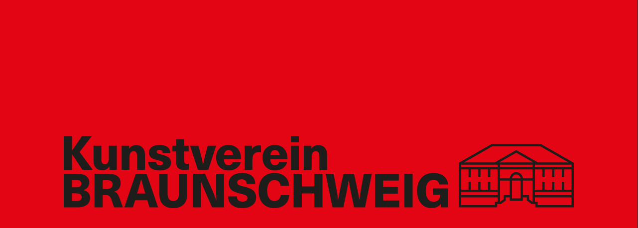

--- FILE ---
content_type: text/html; charset=utf-8
request_url: https://kunstvereinbraunschweig.de/
body_size: 10069
content:





<!DOCTYPE html>
<html class="no-js" lang="de">
    <head>
        <meta charset="utf-8" />
        <meta http-equiv="X-UA-Compatible" content="IE=edge">
        <meta name="viewport" content="width=device-width, initial-scale=1" />

        <title>
            

            
    
        Kunstverein Braunschweig
    

        </title>
        
        
    <meta name="description" content="Der Kunstverein Braunschweig, gegründet im Jahr 1832, gehört heute zu den renommiertesten Kunstvereinen Deutschlands." />


        <link rel="alternate" hreflang="x-default" href="https://kunstvereinbraunschweig.de/en/" /><link rel="alternate" hreflang="de" href ="https://kunstvereinbraunschweig.de/" /><link rel="alternate" hreflang="en" href ="https://kunstvereinbraunschweig.de/en/" />

        <link rel="apple-touch-icon" sizes="180x180" href="/static/favicons/apple-touch-icon.png">
        <link rel="icon" type="image/png" sizes="32x32" href="/static/favicons/favicon-32x32.png">
        <link rel="icon" type="image/png" sizes="16x16" href="/static/favicons/favicon-16x16.png">
        <link rel="manifest" href="/static/favicons/site.webmanifest">
        <link rel="mask-icon" href="/static/favicons/safari-pinned-tab.svg" color="#000000">
        <link rel="shortcut icon" href="/static/favicons/favicon.ico">
        <meta name="msapplication-TileColor" content="#ffffff">
        <meta name="msapplication-config" content="/static/favicons/browserconfig.xml">
        <meta name="theme-color" content="#ffffff">

        <link rel="stylesheet" type="text/css" href="/static/css/main.css">
        <link rel="stylesheet" type="text/css" href="/static/css/styles.css?v=2025030305">
        <link rel="stylesheet" type="text/css" href="https://cdnjs.cloudflare.com/ajax/libs/bootstrap-datepicker/1.9.0/css/bootstrap-datepicker3.standalone.min.css">
        
        
            
        

        <script src="https://code.jquery.com/jquery-1.12.4.min.js" integrity="sha256-ZosEbRLbNQzLpnKIkEdrPv7lOy9C27hHQ+Xp8a4MxAQ=" crossorigin="anonymous"></script>
        <script src="/static/js/imagesloaded-4.1.4.min.js"></script>
        <script src="/static/js/modernizr-custom.js"></script>
        <script src="/static/js/photoswipe.min.js"></script>
        <script src="/static/js/photoswipe-ui-default.min.js"></script>
        <script src="/static/js/swiper.min.js"></script>
        <script src="/static/js/marquee3k.min.js"></script>
        <script src="/static/js/include-by-ajax.js?v=20191203-01"></script>
        <script src="https://cdnjs.cloudflare.com/ajax/libs/bootstrap-datepicker/1.9.0/js/bootstrap-datepicker.min.js"></script>

        
        

        
    <script type="application/ld+json">
    {
      "@context": "https://schema.org",
      "@type": "Website",
      "url": "https://kunstvereinbraunschweig.de/",
      "potentialAction": {
        "@type": "SearchAction",
        "target": "https://kunstvereinbraunschweig.de/search/?query={search_term_string}",
        "query-input": "required name=search_term_string"
      }
    }
    </script>
    <script type="application/ld+json">
    {
      "@context": "https://schema.org",
      "@type": "Place",
      "name": "Kunstverein Braunschweig",
      "address": {
        "@type": "PostalAddress",
        "streetAddress": "Lessingplatz 12",
        "addressLocality": "Braunschweig",
        "postalCode": "38100",
        "addressCountry": "Germany"
      },
      "openingHoursSpecification": [
        {
          "@type": "OpeningHoursSpecification",
          "dayOfWeek": [
            "Tuesday",
            "Wednesday",
            "Friday",
            "Saturday",
            "Sunday"
          ],
          "opens": "11:00",
          "closes": "17:00"
        },
        {
          "@type": "OpeningHoursSpecification",
          "dayOfWeek": [
            "Thursday"
          ],
          "opens": "11:00",
          "closes": "20:00"
        }
      ]
    }
    </script>

    </head>

    <body class="">

        <div class="container flex-set flex--column">

          <div class="wrap header-wrap flex-set flex--wrap flex--align-items-start flexed-item--0-0-auto">

            

              <div class="menu-box border-box border-box--border-black">
                <div>
                  <div class="menu-icons flex-set">
                    <div class="btn-menu no-select" aria-label="Menu">
                      <div class="icon-menu">
                        <div class="icon-menu-inner"></div>
                      </div>
                    </div>

                    <a href="/" class="flex-set flex--align-items-center">
                      <svg aria-hidden="true" class="logo-sign--small" width="38px" height="21px" viewBox="0 0 38 21" version="1.1" xmlns="http://www.w3.org/2000/svg"
                        xmlns:xlink="http://www.w3.org/1999/xlink">
                        <g stroke="none" stroke-width="1" fill="none" fill-rule="evenodd">
                          <g id="logo--small" transform="translate(1.000000, 1.000000)" stroke="#000000">
                            <g id="logo-small">
                              <path d="M24,6 L24,18" stroke-linecap="square"></path>
                              <path d="M12,6 L12,18" stroke-linecap="square"></path>
                              <polygon stroke-linecap="square" points="12 19 0 19 0 6 10 0 26 0 36 6 36 19 24 19 20 17 16 17">
                              </polygon>
                              <path d="M0,6 L36,6"></path>
                              <path d="M0,15 L12,15"></path>
                              <path d="M24,15 L36,15"></path>
                              <path
                                d="M20,9 L16,9 L16,15.0308642 C16,16.116988 16.8940497,17 18,17 C19.1059503,17 20,16.116988 20,15.0308642 L20,9 Z"
                                fill-rule="nonzero"
                                transform="translate(18.000000, 13.000000) rotate(180.000000) translate(-18.000000, -13.000000) "></path>
                              <polyline points="10 6 18 2 26 6"></polyline>
                            </g>
                          </g>
                        </g>
                      </svg>
                    </a>
                    
                    
                    
                    <div class="search flex-set flex-spacer">
                      <form class="flex-set" action="/search/" method="get">
                          <label class="btn-search no-select" for="query" aria-label="Search">
                            <span class="icon-search"></span>
                          </label>
                          <input type="search" class="search-input text--small" id="query" name="query">
                          
                      </form>
                    </div>
                  </div>

                  <nav class="menu">
                    <ul>
                        <li>
                          <a href="/exhibitions/">
                            Ausstellungen
                          </a>
                        </li>
                        <li>
                          <a href="/calendar/">
                            Kalender
                          </a>
                        </li>
                        <li>
                          <a href="/art-education/">
                            Vermittlung
                          </a>
                        </li>
                        <li>
                          <a href="/membership/">
                            Mitgliedschaft
                          </a>
                        </li>
                        <li>
                          <a href="/visit/">
                            Besuch
                          </a>
                        </li>
                        <li>
                          <a class="submenu" href="#">
                            Über
                          </a>
                          







  <ul class="hidden">
    
      <li>
        <a href="/information/institution/">
        Institution
        </a>
      </li>
    
      <li>
        <a href="/information/team-board/">
        Team / Vorstand
        </a>
      </li>
    
      <li>
        <a href="/information/sponsors/">
        Förderkreise
        </a>
      </li>
    
      <li>
        <a href="/information/newsletter/">
        Newsletter
        </a>
      </li>
    
      <li>
        <a href="/information/press/">
        Presse
        </a>
      </li>
    
  </ul>

                        </li>
                        <li>
                          <a href="/mediathek/">
                            Mediathek
                          </a>
                        </li>
                        <li>
                          <a class="submenu" href="#">
                            Shop
                          </a>
                          <ul class="hidden">
                            <li>
                              <a href="/shop/editions/">
                                Jahresgaben
                              </a>
                            </li>
                            <li>
                              <a href="/shop/catalogues/">
                                Kataloge
                              </a>
                            </li>
                          </ul>
                        </li>
                    </ul>
                  </nav>
                </div>
              </div>

              <a href="/" class="logo-a no-deco">
                <div class="logo border-box border-box--border-black border-box-logo">
                  <h1 class="logo-words">
                    Kunstverein<br>Braunschweig
                  </h1>
                  <div class="flex--align-self-end">
                    <svg aria-hidden="true" class="logo-sign" version="1.1" xmlns="http://www.w3.org/2000/svg"
                      xmlns:xlink="http://www.w3.org/1999/xlink" x="0px" y="0px" viewBox="0 0 82 45" enable-background="new 0 0 82 45"
                      xml:space="preserve">
                      <path class="fill" d="M41,20.8c-1.8,0-3.5,1.7-3.5,3.8h7C44.5,22.6,42.8,20.8,41,20.8 M36.4,24.7c0-2.7,2-5,4.6-5c2.6,0,4.7,2.3,4.7,5h7.2v-6.9
                                    H41H29.2v6.9H36.4L36.4,24.7z M28,14.3H1.2v2.4H28V14.3z M36.3,25.9h-7.2v16h0.5l2.3-2V37h4.3V25.9z M1.2,33.1h6v-6.4h1.2v6.4h5.3
                                    v-6.4h1.2v6.4h5.7v-6.4h1.2v6.4H28V17.8h-6.1v6.3h-1.2v-6.3h-5.7v6.3h-1.2v-6.3H8.4v6.3H7.2v-6.3h-6V33.1z M28,38.4H1.2v5.4h24.6
                                    v-1.9H28V38.4z M1.2,37.2H28v-2.9H1.2V37.2z M45.7,38.2v2.1H41h-4.7v-2.1h-3.1v2.3l-3.1,2.6H27V45H0V13.4L23,0h18h18l23,13.4V45H55
                                    v-1.9h-3.1l-3.1-2.6v-2.3H45.7z M41,4.1l15.4,8.9l22.7,0L58.6,1.2H41H23.4L3,13.1h22.8L41,4.1z M54.3,13.1L41,5.5l-13.2,7.6H41H54.3
                                    z M52.8,16.6v-2.4H41H29.2v2.4H41H52.8z M54,38.4v3.5h2.1v1.9h24.6v-5.4H54z M54,16.6h26.8v-2.4H54V16.6z M44.5,25.9H41h-3.5v13.2
                                    H41h3.5V25.9z M52.8,25.9h-7.2V37H50V40l2.3,2h0.5V25.9z M54,33.1h6.1v-6.4h1.2v6.4h5.7v-6.4h1.2v6.4h5.3v-6.4h1.2v6.4h6V17.8h-6
                                    v6.3h-1.2v-6.3h-5.3v6.3h-1.2v-6.3h-5.7v6.3h-1.2v-6.3H54V33.1z M80.8,34.3H54v2.9h26.8V34.3z" />
                    </svg>
                  </div>
                </div>
              </a>

              

              <div class="menu-accessibility border-box border-box--border-black border-box" style="padding-right:1.2rem">
                <div class="btn btn-accessibility" aria-label="Switch Language">
                  <span class="text--small no-select">
                    <div class="language-navigation flex-set flex--align-items-center text--small"><span><a href="https://kunstvereinbraunschweig.de/en/">EN</a></span></div>
                  </span>
                </div>
                <div class="btn btn-accessibility btn-darkmode" aria-label="Toggle Dark Mode">
                  <svg aria-hidden="true" width="58px" height="58px" viewBox="0 0 58 58" version="1.1" xmlns="http://www.w3.org/2000/svg" xmlns:xlink="http://www.w3.org/1999/xlink">
                      <g stroke="none" stroke-width="1" fill="none" fill-rule="evenodd">
                          <g transform="translate(-686.000000, -461.000000)">
                              <path class="fg-color" d="M715,461 C731.016258,461 744,473.983742 744,490 C744,506.016258 731.016258,519 715,519 C698.983742,519 686,506.016258 686,490 C686,473.983742 698.983742,461 715,461 Z M715,465 C701.192881,465 690,476.192881 690,490 C690,503.807119 701.192881,515 715,515 C728.807119,515 740,503.807119 740,490 C740,476.192881 728.807119,465 715,465 Z" id="Combined-Shape" fill="#000000"></path>
                              <path class="left" d="M715,470 L715,510 C703.954305,510 695,501.045695 695,490 C695,478.954305 703.954305,470 715,470 L715,470 Z" id="Combined-Shape" fill="#FF0000"></path>
                              <path class="right" d="M735,470 L735,510 C723.954305,510 715,501.045695 715,490 C715,478.954305 723.954305,470 735,470 L735,470 Z" id="Combined-Shape-Copy" fill="#000000" transform="translate(725.000000, 490.000000) rotate(180.000000) translate(-725.000000, -490.000000) "></path>
                          </g>
                      </g>
                  </svg>
                  <span class="text--small no-select">
                    Kontrast
                  </span>
                </div>
                
                  <a href="/leichte-sprache/" class="btn btn-accessibility btn-easy-language" aria-label="Leichte Sprache">
                    <svg version="1.1" id="Layer_1" xmlns="http://www.w3.org/2000/svg" xmlns:xlink="http://www.w3.org/1999/xlink" x="0px" y="0px"
                        viewBox="0 0 398.63 420.93" style="enable-background:new 0 0 398.63 420.93;" xml:space="preserve">
                      <g>
                        <path d="M166.2,184.27L63.05,137.33c-5.53-2.52-12.05-0.07-14.57,5.46c-2.52,5.53-0.07,12.05,5.46,14.57l103.16,46.95
                          c1.48,0.67,3.03,0.99,4.55,0.99c4.18,0,8.17-2.39,10.02-6.45C174.18,193.31,171.73,186.79,166.2,184.27z"/>
                        <path d="M166.2,232.27L63.05,185.33c-5.53-2.52-12.05-0.07-14.57,5.46c-2.52,5.53-0.07,12.05,5.46,14.57l103.16,46.95
                          c1.48,0.67,3.03,0.99,4.55,0.99c4.18,0,8.17-2.39,10.02-6.45C174.18,241.31,171.73,234.79,166.2,232.27z"/>
                        <path d="M380.34,66.7c-3.15-2.02-7.1-2.31-10.51-0.76L198.6,143.87L27.36,65.94c-3.4-1.55-7.36-1.26-10.51,0.76
                          c-3.15,2.02-5.05,5.51-5.05,9.25v243.16c0,4.31,2.52,8.23,6.44,10.01l175.79,80c0.01,0,0.02,0.01,0.03,0.01
                          c0.42,0.19,0.86,0.35,1.3,0.48c0.14,0.04,0.27,0.07,0.41,0.11c0.34,0.09,0.67,0.16,1.01,0.22c0.14,0.02,0.27,0.05,0.41,0.07
                          c0.46,0.06,0.93,0.1,1.4,0.1c0,0,0,0,0,0s0,0,0,0c0.47,0,0.93-0.04,1.4-0.1c0.14-0.02,0.27-0.04,0.41-0.07
                          c0.34-0.06,0.68-0.13,1.02-0.22c0.14-0.04,0.27-0.07,0.41-0.11c0.44-0.14,0.88-0.29,1.3-0.48c0.01,0,0.02-0.01,0.03-0.01l175.79-80
                          c3.92-1.79,6.44-5.7,6.44-10.01V75.95C385.39,72.21,383.48,68.73,380.34,66.7z M33.81,93.04l153.79,69.99v218.99L33.81,312.03
                          V93.04z M363.39,312.03L209.6,382.02V163.03l153.79-69.99V312.03z"/>
                        <path d="M235.55,205.29c1.52,0,3.07-0.32,4.55-0.99l103.16-46.95c5.53-2.52,7.97-9.04,5.46-14.57
                          c-2.52-5.53-9.04-7.97-14.57-5.46l-103.16,46.95c-5.53,2.52-7.97,9.04-5.46,14.57C227.38,202.89,231.37,205.29,235.55,205.29z"/>
                        <path d="M198.05,119.9l0.55-0.25l0.55,0.25v-0.5l94.07-42.81C281.72,35.32,244,4.99,199.15,4.65V4.64
                          c-0.12,0-0.24,0-0.36,0c-0.06,0-0.13,0-0.19,0c-0.06,0-0.13,0-0.19,0c-0.12,0-0.24,0-0.36,0v0.01
                          c-44.86,0.33-82.57,30.67-94.07,71.94l94.07,42.81V119.9z"/>
                      </g>
                    </svg>
                    <span class="text--small no-select">
                      Leichte Sprache
                    </span>
                  </a>
                  <a href="/dgs/" class="btn btn-accessibility btn-dgs" aria-label="DGS">
                    <svg version="1.1" id="Layer_1" xmlns="http://www.w3.org/2000/svg" xmlns:xlink="http://www.w3.org/1999/xlink" x="0px" y="0px"
                        viewBox="0 0 391.98 451.48" style="enable-background:new 0 0 391.98 451.48;" xml:space="preserve">
                      <path d="M228.6,451.47c-2.11,0.01-4.18-0.43-6.11-1.29c-19.38-8.62-70.45-31.25-125.95-54.71v0
                        c-20.21-8.36-39.56-18.69-57.73-30.86C14.38,347.81-0.14,320.01,0,290.37c0.07-28.46,13.48-55.25,36.23-72.35l119.39-89.21
                        c6.72-4.57,15.33-5.34,22.76-2.05c7.43,3.3,12.63,10.2,13.76,18.25c1.12,8.05-1.99,16.11-8.24,21.32l-53.09,40.38
                        c-2.87,2.18-4.96,5.22-5.97,8.68c-1.01,3.46-0.88,7.15,0.37,10.53c1.08,2.99,2.98,5.61,5.49,7.57s5.52,3.16,8.68,3.46l178.47,16.8
                        c4.46,0.27,8.63,2.3,11.59,5.64c2.96,3.35,4.46,7.73,4.18,12.2c-0.29,4.46-2.33,8.62-5.69,11.56c-3.45,3.22-8.06,4.88-12.77,4.59
                        l-103.82-6.72c-3.88-0.3-7.33,2.43-7.93,6.27c-0.6,3.84,1.86,7.5,5.64,8.4l109.93,28c4.98,1.48,8.85,5.41,10.26,10.42
                        c1.41,5,0.17,10.38-3.3,14.25s-8.67,5.7-13.8,4.85L200.7,330.13v0c-4.77-1.11-9.57,1.71-10.92,6.42c-1.34,4.71,1.24,9.64,5.88,11.22
                        l84,30.91v0c5.23,1.77,9.12,6.2,10.2,11.61c1.08,5.41-0.8,11-4.96,14.64c-4.15,3.64-9.93,4.8-15.16,3.03l-101.03-31.02
                        c-2.12-0.66-4.44-0.13-6.07,1.38c-1.63,1.52-2.32,3.79-1.82,5.95c0.45,1.83,1.68,3.36,3.36,4.2l71.01,34.11
                        c3.76,1.78,6.6,5.05,7.84,9.02c1.52,4.64,0.7,9.73-2.18,13.67s-7.49,6.25-12.38,6.21L228.6,451.47z"/>
                      <path d="M139.62,104.11c1.95-1.44,3.19-3.64,3.41-6.05l4.87-53.7c0.54-5.96-1.21-11.9-4.89-16.61
                        c-3.68-4.71-9.02-7.84-14.93-8.76c-6.38-1-12.89,0.67-18,4.62c-5.11,3.95-8.36,9.84-8.99,16.27l-9.24,92.96
                        c-0.2,1.41,0.49,2.79,1.73,3.47c1.25,0.69,2.79,0.53,3.87-0.39L139.62,104.11z"/>
                      <path d="M388.93,187.04c-1.34-3.41-3.98-6.16-7.35-7.61c-3.37-1.45-7.18-1.5-10.57-0.12l-72.69,29.63
                        c-1.82,0.78-3.91,0.63-5.6-0.39c-1.67-0.89-2.83-2.5-3.14-4.37c-0.37-2.63,0.95-5.21,3.3-6.44l91.39-53.37h0
                        c3.69-2.14,6.33-5.71,7.3-9.88c0.96-4.16,0.17-8.53-2.2-12.08c-2.27-3.18-5.62-5.41-9.42-6.3c-3.8-0.89-7.8-0.36-11.24,1.48
                        l-78.9,40.6c-2.36,1.22-5.13,1.36-7.6,0.38c-2.47-0.98-4.39-2.98-5.28-5.48c-1.38-3.8-0.13-8.06,3.08-10.53l92.29-66.64
                        c3.34-2.43,5.55-6.12,6.11-10.22c0.56-4.1-0.57-8.25-3.14-11.49c-2.57-3.24-6.35-5.29-10.47-5.68c-3.61-0.25-7.2,0.71-10.19,2.74
                        l-94.14,61.6c-2.87,2-6.71,1.84-9.41-0.39c-1.58-1.43-2.48-3.47-2.48-5.6s0.9-4.17,2.48-5.6l74.87-72.24h0
                        c3.18-2.97,5.08-7.07,5.3-11.41c0.22-4.35-1.25-8.61-4.11-11.9s-6.88-5.33-11.22-5.7c-5.14-0.43-10.21,1.37-13.94,4.93l-99.34,89.6
                        l-1.57,1.4h0c-1.09,1.06-1.71,2.51-1.71,4.04c0,1.52,0.62,2.98,1.71,4.03c6.92,5.68,12.5,12.81,16.35,20.89
                        c5.05,11.19,6.13,23.77,3.08,35.65c-3.05,11.89-10.07,22.38-19.88,29.76l-15.29,11.59v0c-1.63,1.43-2.3,3.68-1.7,5.76
                        c0.6,2.09,2.35,3.64,4.5,3.98l142.8,10.81h0c5.75,0.54,11.53-0.41,16.8-2.75c9.86-4.37,23.74-10.7,34.11-15.34
                        c6.66-3.01,9.79-10.72,7.11-17.53L388.93,187.04z"/>
                      </svg>
                    <span class="text--small no-select">
                      DGS
                    </span>
                  </a>
                
              </div>

              <hr>

                         

            <div class="content">
              
    
    <div id="redesign-overlay" style="background-color: #e30513;" class="">
      <figure>
        <img src="/static/images/redesign.svg" alt="ongoing redesign">
      </figure>
      <h3></h3>
    </div>
    
          
      <script>
        function setCookie(name, value, days) {
            var expires = "";
            if (days) {
                var date = new Date();
                date.setTime(date.getTime() + (days * 24 * 60 * 60 * 1000));
                expires = "; expires=" + date.toUTCString();
            }
            document.cookie = name + "=" + (value || "") + expires + "; path=/; SameSite=Lax";
        }
        $(document).ready(function() {
          var overlay = $('#redesign-overlay');
          var fadeDuration = 2400; // 2.4 seconds fade-out duration
          var autoFadeTimeout = 5000; // 10 seconds fallback

          function hideOverlay() {
              if (overlay.is(':visible')) { // Only fade out if still visible
                  overlay.fadeOut(fadeDuration, function() { 
                    // setCookie('passed_home', 'True', 1);
                  });
              }
          }
          overlay.on('click', hideOverlay);
          setTimeout(hideOverlay, autoFadeTimeout);
        });
      </script>
  
    

    
      <div class="newsticker border-box border-box--border-black">
      <div class="newsticker-inner marquee3k" data-speed="1.5">
        <span>
          &#160;+++&#160;jeden&#160;Sonntag&#160;15&#160;Uhr&#160;und&#160;jeden&#160;Donnerstag&#160;18&#160;Uhr&#160;kostenlose,&#160;öffentliche&#160;Führung&#160;+++&#160;jeden&#160;Sonntag&#160;15&#160;Uhr&#160;und&#160;jeden&#160;Donnerstag&#160;18&#160;Uhr&#160;kostenlose,&#160;öffentliche&#160;Führung&#160;+++&#160;jeden&#160;Sonntag&#160;15&#160;Uhr&#160;und&#160;jeden&#160;Donnerstag&#160;18&#160;Uhr&#160;kostenlose,&#160;öffentliche&#160;Führung&#160;+++&#160;jeden&#160;Sonntag&#160;15&#160;Uhr&#160;und&#160;jeden&#160;Donnerstag&#160;18&#160;Uhr&#160;kostenlose,&#160;öffentliche&#160;Führung&#160;+++&#160;jeden&#160;Sonntag&#160;15&#160;Uhr&#160;und&#160;jeden&#160;Donnerstag&#160;18&#160;Uhr&#160;kostenlose,&#160;öffentliche&#160;Führung&#160;+++&#160;jeden&#160;Sonntag&#160;15&#160;Uhr&#160;und&#160;jeden&#160;Donnerstag&#160;18&#160;Uhr&#160;kostenlose,&#160;öffentliche&#160;Führung&#160;+++&#160;jeden&#160;Sonntag&#160;15&#160;Uhr&#160;und&#160;jeden&#160;Donnerstag&#160;18&#160;Uhr&#160;kostenlose,&#160;öffentliche&#160;Führung&#160;+++&#160;jeden&#160;Sonntag&#160;15&#160;Uhr&#160;und&#160;jeden&#160;Donnerstag&#160;18&#160;Uhr&#160;kostenlose,&#160;öffentliche&#160;Führung
        </span>
      </div>
      </div>
    

    


    

    

      

        

          <div class="teaser-grid flex-set flex--align-items-start ">
            
                
                    
                        






  


<a href="/exhibitions/but-you-yourself-with-your-own-hand-must-open-this-door/" class="poster-wrapper  poster--portrait">
  <div class="poster ">
    
      
        <figure style="background:#ccc; height:0; padding-bottom:141.42857142857144%">
          <img class="portrait" alt="Edona Ademi, Djellza Azemi, Anjesa Dellova, Enver Hadzijaj, Blerta Haziraj, Brilant Milazimi, Leart Rama, Abi Shehu, Dardan Zhegrova: But you, yourself, with your own hand must open this door" src="https://kvbraunschweig-live-10bbd6c4a7ca412487c-111f496.aldryn-media.io/images/edona-but-you-2025.2e16d0ba.fill-630x891.png" width=630 height=891>
        </figure>
        <div class="poster-title-wrapper flex-set flex--column flex--justify-content-start">
          <div class="poster-title flex-set flex--column stick-to-menu ">
            <div class="border-box border-box--border-black shrink-fit">
              <h1 class="shrink-ref">
                  
                    <span class="uc">
                        Edona Ademi, Djellza Azemi, Anjesa Dellova, Enver Hadzijaj, Blerta Haziraj, Brilant Milazimi, Leart Rama, Abi Shehu, Dardan Zhegrova
                    </span>
                    <br>
                  
                  
                    <span>
                  
                  But you, yourself, with your own hand must open this door
                  </span>
                  
              </h1>
              <div class="border-box-bg"></div>
            </div>
            <div class="border-box border-box--border-black shrink-fit">
              <span class="shrink-ref">
                


<span>06.12.2025 – 22.02.2026</span>
              </span>
              <div class="border-box-bg"></div>
            </div>
          </div>
        </div>
        
          
        
      
    
  </div>
</a>
                    
                
            
                
                    
                        






  


<a href="/exhibitions/jahresgaben-2025/" class="poster-wrapper  poster--portrait">
  <div class="poster ">
    
      
        <figure style="background:#ccc; height:0; padding-bottom:141.42857142857144%">
          <img class="portrait" alt="Jahresgaben 2025" src="https://kvbraunschweig-live-10bbd6c4a7ca412487c-111f496.aldryn-media.io/images/020-b-ingrid-olson-kunstverein-bra.2e16d0ba.fill-630x891.jpg" width=630 height=891>
        </figure>
        <div class="poster-title-wrapper flex-set flex--column flex--justify-content-start">
          <div class="poster-title flex-set flex--column stick-to-menu ">
            <div class="border-box border-box--border-black shrink-fit">
              <h1 class="shrink-ref">
                  
                  
                    <span class="uc">
                  
                  Jahresgaben 2025
                  </span>
                  
              </h1>
              <div class="border-box-bg"></div>
            </div>
            <div class="border-box border-box--border-black shrink-fit">
              <span class="shrink-ref">
                


<span>06.12.2025 – 22.02.2026</span>
              </span>
              <div class="border-box-bg"></div>
            </div>
          </div>
        </div>
        
          
        
      
    
  </div>
</a>
                    
                
            
            
                





            
          </div>
          <div class="list-entries">
            
                
                    
                
            
                
                    
                
            
          </div>

          
            <div class="included-events-list">
              <a class="no-deco" href="/exhibitions"><h2 class="list-block-header border-box border-box--border-black">Vorschau Ausstellungen</h2></a>
              <div class="list-entries">
                
                    
                        




<article class="list-entry text--small inner-margin" data-category="">
  
    <a class="no-deco" href="/exhibitions/dette-nogle/">
  
    <div class="article-header flex-set">
      
          <div class="list-entry-date">
        
            


<span>21.03. – 31.05.2026</span>
        
          </div>
      
      <h3 class="list-entry-text-block">
        

    
      <span class="uc list-entry-text">
        D’Ette NOGLE
      </span>
    
    
      <span class="list-entry-text">
        Let it R.I.P.
      </span>
    
    


  <svg class="svg-rarr" width="16px" height="11px" viewBox="0 0 16 11" version="1.1" xmlns="http://www.w3.org/2000/svg" xmlns:xlink="http://www.w3.org/1999/xlink">
    <g stroke="none" stroke-width="1" fill="none" fill-rule="evenodd">
        <g transform="translate(1.000000, 1.000000)" fill="#000000" fill-rule="nonzero">
            <g transform="translate(-1.000000, -1.000000)">
                <path d="M13.6970209,6 L0.5,6 L0.5,5 L13.6970209,5 L9.29387056,1.03716471 L9.96283529,0.293870561 L15.7474236,5.5 L9.96283529,10.7061294 L9.29387056,9.96283529 L13.6970209,6 Z" ></path>
            </g>
        </g>
    </g>
</svg>


      </h3>
    </div>
    
      <div class="flex-set excerpt hidden">
        
      </div>
  
    </a>
  
  
</article>
                    
                
                    
                        




<article class="list-entry text--small inner-margin" data-category="">
  
    <a class="no-deco" href="/exhibitions/annette-senneby/">
  
    <div class="article-header flex-set">
      
          <div class="list-entry-date">
        
            


<span>27.06. – 27.09.2026</span>
        
          </div>
      
      <h3 class="list-entry-text-block">
        

    
      <span class="uc list-entry-text">
        Annette Senneby
      </span>
    
    
    


  <svg class="svg-rarr" width="16px" height="11px" viewBox="0 0 16 11" version="1.1" xmlns="http://www.w3.org/2000/svg" xmlns:xlink="http://www.w3.org/1999/xlink">
    <g stroke="none" stroke-width="1" fill="none" fill-rule="evenodd">
        <g transform="translate(1.000000, 1.000000)" fill="#000000" fill-rule="nonzero">
            <g transform="translate(-1.000000, -1.000000)">
                <path d="M13.6970209,6 L0.5,6 L0.5,5 L13.6970209,5 L9.29387056,1.03716471 L9.96283529,0.293870561 L15.7474236,5.5 L9.96283529,10.7061294 L9.29387056,9.96283529 L13.6970209,6 Z" ></path>
            </g>
        </g>
    </g>
</svg>


      </h3>
    </div>
    
      <div class="flex-set excerpt hidden">
        
      </div>
  
    </a>
  
  
</article>
                    
                
                    
                        




<article class="list-entry text--small inner-margin" data-category="">
  
    <a class="no-deco" href="/exhibitions/michael-ray-von/">
  
    <div class="article-header flex-set">
      
          <div class="list-entry-date">
        
            


<span>27.06. – 27.09.2026</span>
        
          </div>
      
      <h3 class="list-entry-text-block">
        

    
      <span class="uc list-entry-text">
        Michael Ray-Von
      </span>
    
    
    


  <svg class="svg-rarr" width="16px" height="11px" viewBox="0 0 16 11" version="1.1" xmlns="http://www.w3.org/2000/svg" xmlns:xlink="http://www.w3.org/1999/xlink">
    <g stroke="none" stroke-width="1" fill="none" fill-rule="evenodd">
        <g transform="translate(1.000000, 1.000000)" fill="#000000" fill-rule="nonzero">
            <g transform="translate(-1.000000, -1.000000)">
                <path d="M13.6970209,6 L0.5,6 L0.5,5 L13.6970209,5 L9.29387056,1.03716471 L9.96283529,0.293870561 L15.7474236,5.5 L9.96283529,10.7061294 L9.29387056,9.96283529 L13.6970209,6 Z" ></path>
            </g>
        </g>
    </g>
</svg>


      </h3>
    </div>
    
      <div class="flex-set excerpt hidden">
        
      </div>
  
    </a>
  
  
</article>
                    
                
                    
                        




<article class="list-entry text--small inner-margin" data-category="">
  
    <a class="no-deco" href="/exhibitions/liesl-raff/">
  
    <div class="article-header flex-set">
      
          <div class="list-entry-date">
        
            


<span>27.06. – 27.09.2026</span>
        
          </div>
      
      <h3 class="list-entry-text-block">
        

    
      <span class="uc list-entry-text">
        Liesl Raff
      </span>
    
    
    


  <svg class="svg-rarr" width="16px" height="11px" viewBox="0 0 16 11" version="1.1" xmlns="http://www.w3.org/2000/svg" xmlns:xlink="http://www.w3.org/1999/xlink">
    <g stroke="none" stroke-width="1" fill="none" fill-rule="evenodd">
        <g transform="translate(1.000000, 1.000000)" fill="#000000" fill-rule="nonzero">
            <g transform="translate(-1.000000, -1.000000)">
                <path d="M13.6970209,6 L0.5,6 L0.5,5 L13.6970209,5 L9.29387056,1.03716471 L9.96283529,0.293870561 L15.7474236,5.5 L9.96283529,10.7061294 L9.29387056,9.96283529 L13.6970209,6 Z" ></path>
            </g>
        </g>
    </g>
</svg>


      </h3>
    </div>
    
      <div class="flex-set excerpt hidden">
        
      </div>
  
    </a>
  
  
</article>
                    
                
                    
                        




<article class="list-entry text--small inner-margin" data-category="">
  
    <a class="no-deco" href="/exhibitions/ars-viva-2026/">
  
    <div class="article-header flex-set">
      
          <div class="list-entry-date">
        
            


<span>05.12.2026 – 21.02.2027</span>
        
          </div>
      
      <h3 class="list-entry-text-block">
        

    
      <span class="uc list-entry-text">
        Ryan Cullen, Nazanin Noori, Prateek Vijan
      </span>
    
    
      <span class="list-entry-text">
        ars viva 2026
      </span>
    
    


  <svg class="svg-rarr" width="16px" height="11px" viewBox="0 0 16 11" version="1.1" xmlns="http://www.w3.org/2000/svg" xmlns:xlink="http://www.w3.org/1999/xlink">
    <g stroke="none" stroke-width="1" fill="none" fill-rule="evenodd">
        <g transform="translate(1.000000, 1.000000)" fill="#000000" fill-rule="nonzero">
            <g transform="translate(-1.000000, -1.000000)">
                <path d="M13.6970209,6 L0.5,6 L0.5,5 L13.6970209,5 L9.29387056,1.03716471 L9.96283529,0.293870561 L15.7474236,5.5 L9.96283529,10.7061294 L9.29387056,9.96283529 L13.6970209,6 Z" ></path>
            </g>
        </g>
    </g>
</svg>


      </h3>
    </div>
    
      <div class="flex-set excerpt hidden">
        
      </div>
  
    </a>
  
  
</article>
                    
                
              </div>
            </div>
          

        
        
      

    

    
      <div class="included-events-list">
        <a class="no-deco" href="/calendar"><h2 class="list-block-header border-box border-box--border-black">Kalender</h2></a>
        <div class="list-entries">
          
              
                  




<article class="list-entry text--small inner-margin" data-category="default">
  
    <a class="no-deco" href="/calendar/%C3%B6ffentliche-f%C3%BChrung/">
  
    <div class="article-header flex-set">
      
          <div class="list-entry-date">
        
            


<span>Sonntags 15 Uhr und Donnerstags 18 Uhr, außer an Feiertagen</span>
        
          </div>
      
      <h3 class="list-entry-text-block">
        

    
    
      <span class="uc list-entry-text">
        kostenlose öffentliche Führung
      </span>
    
    


  <svg class="svg-rarr" width="16px" height="11px" viewBox="0 0 16 11" version="1.1" xmlns="http://www.w3.org/2000/svg" xmlns:xlink="http://www.w3.org/1999/xlink">
    <g stroke="none" stroke-width="1" fill="none" fill-rule="evenodd">
        <g transform="translate(1.000000, 1.000000)" fill="#000000" fill-rule="nonzero">
            <g transform="translate(-1.000000, -1.000000)">
                <path d="M13.6970209,6 L0.5,6 L0.5,5 L13.6970209,5 L9.29387056,1.03716471 L9.96283529,0.293870561 L15.7474236,5.5 L9.96283529,10.7061294 L9.29387056,9.96283529 L13.6970209,6 Z" ></path>
            </g>
        </g>
    </g>
</svg>


      </h3>
    </div>
    
      <div class="flex-set excerpt hidden">
        
      </div>
  
    </a>
  
  
</article>
              
          
          
          
              
                  




<article class="list-entry text--small inner-margin" data-category="for-kids">
  
    <a class="no-deco" href="/calendar/25012026-ich-besuche-die-ausstellung-als/">
  
    <div class="article-header flex-set">
      
          <div class="list-entry-date">
        
            


<span>So, 25.01.2026,&nbsp;</span><span>15&ensp;–&ensp;16&nbsp;Uhr</span>
        
          </div>
      
      <h3 class="list-entry-text-block">
        

    
    
      <span class="uc list-entry-text">
        &quot;Ich besuche die Ausstellung als...&quot;
      </span>
    
    
      <span class="list-entry-text">
        Für Kinder zwischen 3-9 Jahre
      </span>
    


  <svg class="svg-rarr" width="16px" height="11px" viewBox="0 0 16 11" version="1.1" xmlns="http://www.w3.org/2000/svg" xmlns:xlink="http://www.w3.org/1999/xlink">
    <g stroke="none" stroke-width="1" fill="none" fill-rule="evenodd">
        <g transform="translate(1.000000, 1.000000)" fill="#000000" fill-rule="nonzero">
            <g transform="translate(-1.000000, -1.000000)">
                <path d="M13.6970209,6 L0.5,6 L0.5,5 L13.6970209,5 L9.29387056,1.03716471 L9.96283529,0.293870561 L15.7474236,5.5 L9.96283529,10.7061294 L9.29387056,9.96283529 L13.6970209,6 Z" ></path>
            </g>
        </g>
    </g>
</svg>


      </h3>
    </div>
    
      <div class="flex-set excerpt hidden">
        
      </div>
  
    </a>
  
  
</article>
              
          
              
                  




<article class="list-entry text--small inner-margin" data-category="for-kids">
  
    <a class="no-deco" href="/calendar/08022026-ich-besuche-die-ausstellung-als/">
  
    <div class="article-header flex-set">
      
          <div class="list-entry-date">
        
            


<span>So, 08.02.2026,&nbsp;</span><span>15&ensp;–&ensp;16&nbsp;Uhr</span>
        
          </div>
      
      <h3 class="list-entry-text-block">
        

    
    
      <span class="uc list-entry-text">
        &quot;Ich besuche die Ausstellung als...&quot;
      </span>
    
    
      <span class="list-entry-text">
        Für Kinder zwischen 3-9 Jahre
      </span>
    


  <svg class="svg-rarr" width="16px" height="11px" viewBox="0 0 16 11" version="1.1" xmlns="http://www.w3.org/2000/svg" xmlns:xlink="http://www.w3.org/1999/xlink">
    <g stroke="none" stroke-width="1" fill="none" fill-rule="evenodd">
        <g transform="translate(1.000000, 1.000000)" fill="#000000" fill-rule="nonzero">
            <g transform="translate(-1.000000, -1.000000)">
                <path d="M13.6970209,6 L0.5,6 L0.5,5 L13.6970209,5 L9.29387056,1.03716471 L9.96283529,0.293870561 L15.7474236,5.5 L9.96283529,10.7061294 L9.29387056,9.96283529 L13.6970209,6 Z" ></path>
            </g>
        </g>
    </g>
</svg>


      </h3>
    </div>
    
      <div class="flex-set excerpt hidden">
        
      </div>
  
    </a>
  
  
</article>
              
          
              
                  




<article class="list-entry text--small inner-margin" data-category="default">
  
    <a class="no-deco" href="/calendar/21022026-gespr%C3%A4ch-mit-%C3%B6v%C3%BCl-%C3%B6-durmu%C5%9Fo%C4%9Flu-und-joanna-warsza/">
  
    <div class="article-header flex-set">
      
          <div class="list-entry-date">
        
            


<span>Sa, 21.02.2026,&nbsp;</span><span>13&nbsp;Uhr</span>
        
          </div>
      
      <h3 class="list-entry-text-block">
        

    
    
      <span class="uc list-entry-text">
        Gespräch mit ÖVÜL Ö. DURMUŞOĞLU und JOANNA WARSZA
      </span>
    
    


  <svg class="svg-rarr" width="16px" height="11px" viewBox="0 0 16 11" version="1.1" xmlns="http://www.w3.org/2000/svg" xmlns:xlink="http://www.w3.org/1999/xlink">
    <g stroke="none" stroke-width="1" fill="none" fill-rule="evenodd">
        <g transform="translate(1.000000, 1.000000)" fill="#000000" fill-rule="nonzero">
            <g transform="translate(-1.000000, -1.000000)">
                <path d="M13.6970209,6 L0.5,6 L0.5,5 L13.6970209,5 L9.29387056,1.03716471 L9.96283529,0.293870561 L15.7474236,5.5 L9.96283529,10.7061294 L9.29387056,9.96283529 L13.6970209,6 Z" ></path>
            </g>
        </g>
    </g>
</svg>


      </h3>
    </div>
    
      <div class="flex-set excerpt hidden">
        
      </div>
  
    </a>
  
  
</article>
              
          
        </div>
      </div>
    

    
      
        <div class="included-products-list">
          <a class="no-deco" href="/shop/editions/enver-hadzijaj-rilindjabraunschweig-01-2025/">
            <h2 class="border-box border-box--border-black border-box--bg-white">Jahresgabe des Monats</h2>
          </a>
          <div class="list-block opened">
            <div class="list-entries list-entries--product inner-margin">
                
                    




<article class="list-entry list-entry--product text--small landscape">
  <a class="no-deco" href="/shop/editions/enver-hadzijaj-rilindjabraunschweig-01-2025/">
    
      
        
        <figure style="background:#ccc; height:0; padding-bottom:80.0%">
          <img alt="Enver Hadzijaj: Rilindja–Braunschweig 01, 2025" class="shop-thumbnail" src="https://kvbraunschweig-live-10bbd6c4a7ca412487c-111f496.aldryn-media.io/images/Enver-Schild-JAhresgabe_Frank_Sperling_LQ.width-320.jpg" width=320 height=256>
        </figure>
      
      <header>
        <div class="product-description text--small">
          
            
              <span class="uc">Enver Hadzijaj</span><br>
            
            
              Rilindja–Braunschweig 01, 2025<br>
            
            
              
                
                  <p class="price">150 €</p>
                
              
          
        </div>
      </header>
    
  </a>
</article>
                
            </div>
          </div>
        </div>
      
    

    

            </div>

          </div>

          <div class="spacer spacer--medium"></div>

          <div class="footer flex-set flex--wrap flex--justify-content-end">
            <div class="flex-set flex--column">
              <div class="border-box border-box--border-black border-box float--right">
                <div>
                  Lessingplatz 1<span class="reduce-spacing-10"></span>2<br>
                  38<span class="reduce-spacing-05"></span>1<span class="reduce-spacing-10"></span>00 Braunschweig<br>
                  <a class="no-deco" href="/">kunstvereinbraunschweig.de</a><br>
                </div>
                <div class="flex-set">
                  <span>
                    Di – Fr <br>
                    Do <br>
                    Sa, So <br>
                  </span>
                  <span class="m-l--xsmall">
                    1<span class="reduce-spacing-10"></span>2 – 1<span class="reduce-spacing-05"></span>8 Uhr<br>
                    1<span class="reduce-spacing-10"></span>2 – 20 Uhr<br>
                    1<span class="reduce-spacing-10"></span>1 <span class="reduce-spacing-15"></span> – 1<span class="reduce-spacing-05"></span>8 Uhr<br>
                  </span>
                </div>
              </div>
              <div class="border-box border-box--border-black border-box float--right">
                <div>
                  <a class="btn-social no-deco" href="https://www.facebook.com/kunstvereinbraunschweig/" target="_blank" rel="noopener noreferrer">
                    <svg aria-hidden="true" width="25px" height="25px" viewBox="0 0 25 25" version="1.1" xmlns="http://www.w3.org/2000/svg" xmlns:xlink="http://www.w3.org/1999/xlink">
                        <path class="path" d="M23.67188,0 L1.40625,0 C0.625,0 0,0.625 0,1.40625 L0,23.59375 C0,24.375 0.625,25 1.40625,25 L13.35938,25 L13.35938,15.3125 L10.07812,15.3125 L10.07812,11.5625 L13.35938,11.5625 L13.35938,8.75 C13.35938,5.546875 15.3125,3.75 18.20312,3.75 C19.60938,3.75 20.78125,3.828125 21.09375,3.90625 L21.09375,7.265625 L19.0625,7.265625 C17.5,7.265625 17.1875,8.046875 17.1875,9.140625 L17.1875,11.5625 L20.9375,11.5625 L20.46875,15.3125 L17.1875,15.3125 L17.1875,25 L23.59375,25 C24.375,25 25,24.375 25,23.59375 L25,1.40625 C25.07812,0.625 24.45312,0 23.67188,0 Z"></path>
                    </svg>
                  </a>
                  &thinsp;
                  <a class="btn-social no-deco" href="https://www.instagram.com/kunstvereinbraunschweig/ " target="_blank" rel="noopener noreferrer">
                    <svg aria-hidden="true" width="25px" height="25px" viewBox="0 0 25 25" version="1.1" xmlns="http://www.w3.org/2000/svg" xmlns:xlink="http://www.w3.org/1999/xlink">
                        <path class="path" d="M12.5,0 C9.140625,0 8.671875,0 7.34375,0.078125 C6.015625,0.15625 5.078125,0.3125 4.296875,0.625 C3.4375,0.9375 2.734375,1.40625 2.109375,2.03125 C1.484375,2.734375 0.9375,3.515625 0.625,4.296875 C0.3125,5.078125 0.078125,6.015625 0.078125,7.34375 C0,8.671875 0,9.140625 0,12.5 C0,15.859375 0,16.328125 0.078125,17.65625 C0.15625,18.984375 0.3125,19.921875 0.625,20.703125 C0.9375,21.5625 1.40625,22.1875 2.03125,22.890625 C2.65625,23.515625 3.4375,23.984375 4.21875,24.296875 C5,24.609375 5.9375,24.84375 7.265625,24.84375 C8.671875,25 9.140625,25 12.5,25 C15.859375,25 16.328125,25 17.65625,24.921875 C18.984375,24.84375 19.921875,24.6875 20.703125,24.375 C21.5625,24.0625 22.265625,23.59375 22.890625,22.96875 C23.515625,22.34375 23.984375,21.5625 24.296875,20.78125 C24.609375,20 24.84375,19.0625 24.84375,17.734375 C25,16.328125 25,15.859375 25,12.5 C25,9.140625 25,8.671875 24.921875,7.34375 C24.84375,6.015625 24.6875,5.078125 24.375,4.296875 C24.0625,3.4375 23.59375,2.734375 22.96875,2.109375 C22.34375,1.484375 21.5625,1.015625 20.78125,0.703125 C20,0.390625 19.0625,0.15625 17.734375,0.15625 C16.328125,0 15.859375,0 12.5,0 Z M12.5,2.265625 C15.859375,2.265625 16.25,2.265625 17.578125,2.34375 C18.828125,2.421875 19.453125,2.578125 19.921875,2.8125 C20.46875,3.046875 20.9375,3.28125 21.328125,3.75 C21.71875,4.21875 22.03125,4.609375 22.265625,5.15625 C22.421875,5.546875 22.65625,6.25 22.65625,7.421875 C22.734375,8.75 22.734375,9.140625 22.734375,12.5 C22.734375,15.859375 22.734375,16.25 22.65625,17.578125 C22.578125,18.828125 22.421875,19.453125 22.1875,19.921875 C21.953125,20.46875 21.71875,20.9375 21.25,21.328125 C20.78125,21.71875 20.390625,22.03125 19.84375,22.265625 C19.375,22.421875 18.75,22.65625 17.5,22.734375 C16.171875,22.8125 15.78125,22.8125 12.421875,22.8125 C9.0625,22.8125 8.671875,22.8125 7.34375,22.734375 C6.09375,22.65625 5.46875,22.5 5,22.265625 C4.453125,22.03125 3.984375,21.796875 3.59375,21.328125 C3.203125,20.9375 2.890625,20.46875 2.65625,19.921875 C2.578125,19.453125 2.34375,18.75 2.34375,17.578125 C2.265625,16.25 2.265625,15.859375 2.265625,12.5 C2.265625,9.140625 2.265625,8.75 2.34375,7.421875 C2.34375,6.25 2.578125,5.546875 2.734375,5.15625 C2.96875,4.609375 3.203125,4.140625 3.671875,3.75 C4.140625,3.359375 4.53125,3.046875 5.078125,2.8125 C5.546875,2.578125 6.25,2.34375 7.421875,2.34375 C8.75,2.265625 9.140625,2.265625 12.5,2.265625 Z M12.5,16.640625 C10.234375,16.640625 8.359375,14.765625 8.359375,12.5 C8.359375,10.234375 10.234375,8.359375 12.5,8.359375 C12.5,8.359375 12.5,8.359375 12.5,8.359375 C14.765625,8.359375 16.640625,10.234375 16.640625,12.5 C16.640625,14.765625 14.765625,16.640625 12.5,16.640625 Z M12.5,6.09375 C8.984375,6.09375 6.09375,8.984375 6.09375,12.5 C6.09375,16.015625 8.984375,18.90625 12.5,18.90625 C16.015625,18.90625 18.90625,16.015625 18.90625,12.5 C18.90625,8.984375 16.015625,6.09375 12.5,6.09375 Z M20.703125,5.859375 C20.703125,6.71875 20,7.34375 19.21875,7.34375 C18.359375,7.34375 17.734375,6.640625 17.734375,5.859375 C17.734375,5.859375 17.734375,5.859375 17.734375,5.859375 C17.734375,5 18.4375,4.375 19.21875,4.375 C20,4.296875 20.703125,5 20.703125,5.859375 L20.703125,5.859375 Z"></path>
                    </svg>
                  </a>
                </div>
              </div>
              <div class="border-box border-box--border-black border-box float--right border-bottom-none">
                <div>
                  <a class="no-deco" href="/information/legal-notice/">Impressum&emsp;&thinsp;</a>
                  <a class="no-deco" href="/information/privacy-policy/">Datenschutz&emsp;&thinsp;&thinsp;</a>
                </div>
              </div>
            </div>
          </div>

        </div>

        
        <script src="/static/js/global-min.js?v=20230906-01"></script>

        
            
        
    </body>
</html>


--- FILE ---
content_type: text/css
request_url: https://kunstvereinbraunschweig.de/static/css/styles.css?v=2025030305
body_size: 6646
content:
@charset "UTF-8";
/**
 * @license
 * MyFonts Webfont Build ID 3770493, 2019-06-06T04:53:49-0400
 * 
 * The fonts listed in this notice are subject to the End User License
 * Agreement(s) entered into by the website owner. All other parties are 
 * explicitly restricted from using the Licensed ../fonts(s).
 * 
 * You may obtain a valid license at the URLs below.
 * 
 * Webfont: FolioBT-Book by Bitstream
 * URL: https://www.myfonts.com/fonts/bitstream/folio/book/
 * Copyright: Copyright 1990-2003 Bitstream Inc. All rights reserved.
 * Licensed pageviews: 10,000
 * 
 * 
 * License: https://www.myfonts.com/viewlicense?type=web&buildid=3770493
 * 
 * © 2019 MyFonts Inc
*/
/* @import must be at top of file, otherwise CSS will not work */
@import url("//hello.myfonts.net/count/39889E");
@font-face {
  font-family: "FolioBT-Book";
  src: url("../fonts/39889E_0_0.eot");
  src: url("../fonts/39889E_0_0.eot?#iefix") format("embedded-opentype"), url("../fonts/39889E_0_0.woff2") format("woff2"), url("../fonts/39889E_0_0.woff") format("woff"), url("../fonts/39889E_0_0.ttf") format("truetype");
}
:root {
  --main-bg-color-decimal: 255, 255, 255;
  --main-fg-color-decimal: 0, 0, 0;
  --main-bg-color: rgb(var(--main-bg-color-decimal));
  --main-fg-color: rgb(var(--main-fg-color-decimal));
  --hex-fg-color: #fff;
}

.dark-mode {
  --main-bg-color-decimal: 20, 20, 20;
  --main-fg-color-decimal: 255, 255, 255;
}
.dark-mode .pswp__button:not(.pswp__button--arrow--left, .pswp__button--arrow--right),
.dark-mode .pswp__button--arrow--left:before,
.dark-mode .pswp__button--arrow--right:before {
  background-image: url(photoswipe-skin/default-skin.svg);
}

:root {
  --font-size-1: 18px;
  --font-size-2: 20px;
  --menu-height: 49px;
}

@media screen and (min-width: 481px) {
  :root {
    --font-size-1: 20px;
    --font-size-2: 24px;
    --menu-height: 59px;
  }
}
@media screen and (min-width: 1240px) {
  :root {
    --font-size-1: 24px;
    --font-size-2: 30px;
    --menu-height: 74px;
  }
}
html {
  background: #333333;
  overflow-x: hidden;
}

body {
  margin: 0;
  font-family: "FolioBT-Book", Helvetica, Arial, sans-serif;
  color: var(--main-fg-color);
  line-height: 1.25;
  font-kerning: none;
  -webkit-font-smoothing: antialiased;
  -moz-osx-font-smoothing: grayscale;
}

html,
body,
input {
  font-size: var(--font-size-2);
}

.text--small {
  font-size: var(--font-size-1);
}

* {
  box-sizing: border-box;
}

p {
  margin-bottom: 1em;
}

p:empty {
  height: 1.25em;
  margin-bottom: 0;
}

.rich-text ul,
.rich-text ol, .single-text-main ul,
.single-text-main ol {
  list-style: disc;
  margin-left: 1em;
}
.rich-text ul ul, .rich-text ul ol,
.rich-text ol ul,
.rich-text ol ol, .single-text-main ul ul, .single-text-main ul ol,
.single-text-main ol ul,
.single-text-main ol ol {
  list-style: circle;
}

ul + p {
  margin-top: 1em;
}

.richtext-image {
  display: inline-block;
  margin-right: 20px;
  margin-bottom: 20px;
  max-width: 150px;
  max-height: 50px;
  width: auto;
  height: auto;
  vertical-align: middle;
}
.richtext-image + p {
  display: inline-block;
}

.dark-mode .richtext-image {
  filter: invert(92%);
}

.hidden {
  display: none !important;
}

.not-visible {
  display: none;
}

.btn {
  cursor: pointer;
}

input {
  font-family: inherit;
  line-height: 1;
  padding: 0;
  border-radius: 0;
}

fieldset {
  padding: 0;
}

.width-100 {
  width: 100%;
}

.spacer {
  flex-grow: 1;
}

.spacer--small {
  height: 2em;
  width: 100%;
}

.spacer--medium {
  height: 4em;
  width: 100%;
}

.wrap {
  margin-right: calc(1px * -1);
  margin-bottom: calc(1px * -1);
}

.col-2,
.col-1 {
  width: 100%;
  display: flex;
  flex-wrap: wrap;
}
.col-2 > *,
.col-1 > * {
  width: 100%;
  padding: 0 0.9rem;
}

.col-1 {
  max-width: 900px;
  margin-bottom: 2rem;
}

@media screen and (min-width: 768px) {
  .col-2 {
    padding: 0 0.9rem;
  }
  .col-2 > * {
    width: 50%;
    padding: 0;
  }
  .col-2 > *:nth-child(even) {
    padding-left: 0.45em;
  }
  .col-2 > *:nth-child(odd) {
    padding-right: 0.45em;
  }
}
.inner-padding {
  padding: 0 0.9rem;
}

.inner-margin {
  margin: 0 0.9rem;
}

.substract-margin-left {
  margin-left: -0.9rem;
}

.top-pad {
  margin-top: 2rem;
}

.top-pad--small {
  margin-top: 0.9rem;
}

.content {
  position: relative;
  width: 100%;
}

.border-box {
  display: inline-block;
  box-sizing: border-box;
  position: relative;
  padding: 0.6rem 1.8rem 0.6rem 0.9rem;
  margin-top: calc(1px * -1);
  border: 1px solid var(--main-fg-color);
}
.border-box.border-box--border-transparent {
  border: 1px solid transparent;
  border-left: none;
}
.border-box.border-box--border-black {
  border: 1px solid var(--main-fg-color);
  border-left: none;
}
.border-box.border-box--bg-white {
  background: var(--main-bg-color);
}
.border-box.float--right {
  border-right: none;
  border-left: 1px solid var(--main-fg-color);
}
.border-box.border-bottom-none {
  border-bottom: none;
}

.border-box.button {
  padding: 0.6rem 0.9rem 0.6rem 0.9rem;
}

.substract-padding-right {
  padding-right: 0;
}

.stick-it, .stick-to-menu {
  transform: translate3d(0, 0, 0);
  position: sticky !important;
  top: 0 !important;
}

.stick-to-menu {
  top: var(--menu-height) !important;
}

.logo-sign--small {
  height: 0.8em;
  width: 1.49em;
}
.logo-sign--small g {
  stroke: var(--main-fg-color);
}

.logo {
  display: flex;
  z-index: 999;
}
.logo path {
  fill: var(--main-fg-color);
}
.logo .btn-menu {
  display: none;
}
.logo .logo-sign {
  margin-left: 1.35em;
  height: 2.2em;
  width: 4.01em;
}
.logo.minimized .logo-sign,
.logo.minimized .logo-words {
  display: none;
}
.logo.minimized .btn-menu {
  display: block;
}

.btn-menu {
  cursor: pointer;
  z-index: 996;
  padding-right: 0.9em;
}
.btn-menu.icon-menu--close .icon-menu .icon-menu-inner {
  height: 0;
  background: none;
}
.btn-menu.icon-menu--close .icon-menu .icon-menu-inner:before {
  transform: rotate(135deg);
  top: 0;
}
.btn-menu.icon-menu--close .icon-menu .icon-menu-inner:after {
  transform: rotate(45deg);
  top: 0;
}
.btn-menu.btn-menu-outside.icon-menu--close {
  opacity: 0;
}

.menu-accessibility {
  display: flex;
  flex-wrap: wrap;
  align-self: flex-end;
}

.btn-accessibility {
  margin-right: 0.5rem;
  display: flex;
  align-items: center;
  flex-shrink: 0;
  text-decoration: none;
}
.btn-accessibility a {
  text-decoration: none;
}
.btn-accessibility svg {
  width: 18px;
  height: 18px;
  margin-right: 0.2em;
}

.btn-darkmode svg .right,
.btn-darkmode svg .fg-color {
  fill: var(--main-fg-color);
}
.btn-darkmode svg .left {
  fill: var(--main-bg-color);
}

.btn-dgs svg path, .btn-easy-language svg path {
  fill: var(--main-fg-color);
}

.dark-mode .btn-darkmode svg .right {
  fill: var(--main-bg-color);
}
.dark-mode .btn-darkmode svg .left {
  fill: var(--main-fg-color);
}

.logo {
  height: 3.8rem;
}

.menu-box {
  display: block;
  position: absolute;
  top: 1px;
  left: 0;
  z-index: 998;
  transform: translate3d(0, 0, 0);
  background: var(--main-bg-color);
  border-top: none !important;
  max-height: calc(100% + 1px * 2);
  -webkit-overflow-scrolling: touch;
  height: calc(3.8rem - 1px);
}
.menu-box.is-stuck {
  width: auto !important;
  height: 2.5rem;
  position: fixed;
}
.menu-box a {
  text-decoration: none;
}
.menu-box .btn-menu {
  padding-right: 0;
}
.menu-box .menu-icons {
  margin-right: -0.9rem;
}
.menu-box .menu-icons > * {
  margin: 0 0.5rem;
}
.menu-box .menu-icons > *:first-child {
  margin-left: 0;
}
.menu-box .menu-icons .language-navigation {
  display: none;
}
.menu-box .menu-icons .search {
  margin-right: 0;
}
.menu-box .menu-icons .search .btn-search {
  width: 1em;
  cursor: pointer;
}
.menu-box .menu-icons .search input {
  width: 0;
  transition: width 0.3s cubic-bezier(0.075, 0.82, 0.165, 1);
}
.menu-box .menu-icons .search input:active, .menu-box .menu-icons .search input:focus {
  border: none;
}
.menu-box .menu {
  display: none;
  margin: 0.48em 0 0 0;
}
.menu-box .menu ul ul {
  margin-top: 0.24em;
  margin-bottom: -0.24em;
  margin-left: 1.25em;
}
.menu-box .menu li {
  padding: 0.24em 0;
}
.menu-box .menu li a {
  display: block;
}
.menu-box hr {
  display: none;
}

.menu-visible .logo {
  z-index: 997;
}
.menu-visible .menu-box {
  height: auto;
  overflow: auto;
}
.menu-visible .menu-box hr {
  display: block;
}
.menu-visible .menu-box .menu-icons .language-navigation {
  display: flex;
}
.menu-visible .menu {
  display: block;
}

.search-visible .menu-box .search input {
  width: 7.2em;
}

.icon-search {
  display: block;
  font-size: 1em;
  width: 0.6em;
  height: 0.6em;
  border-radius: 100%;
  border: 1px solid var(--main-fg-color);
  position: relative;
  margin: 0.25em 0;
}
.icon-search:after {
  content: "";
  display: block;
  height: 1px;
  width: 0.3em;
  background: var(--main-fg-color);
  position: absolute;
  bottom: -15%;
  right: -0.2em;
  transform: rotate(45deg);
}

.icon-menu {
  width: 1em;
  height: calc(0.6em + 2px);
  position: relative;
  margin: 0.3em 0;
}
.icon-menu .icon-menu-inner {
  position: absolute;
  height: 2px;
  background: var(--main-fg-color);
  width: 1em;
  top: 0.3em;
}
.icon-menu .icon-menu-inner:before, .icon-menu .icon-menu-inner:after {
  position: absolute;
  content: "";
  height: 2px;
  background: var(--main-fg-color);
  width: 1em;
}
.icon-menu .icon-menu-inner:before {
  top: -0.3em;
}
.icon-menu .icon-menu-inner:after {
  top: 0.3em;
}
.icon-menu.icon-menu--close .icon-menu .icon-menu-inner {
  height: 0;
  background: none;
}
.icon-menu.icon-menu--close .icon-menu .icon-menu-inner:before {
  transform: rotate(135deg);
  top: 0;
}
.icon-menu.icon-menu--close .icon-menu .icon-menu-inner:after {
  transform: rotate(45deg);
  top: 0;
}

.no-select {
  -webkit-user-select: none;
     -moz-user-select: none;
          user-select: none;
}

a {
  color: var(--main-fg-color);
}

.with-excerpt h3 {
  cursor: pointer;
}
.with-excerpt.excerpt-visible .svg-rarr {
  transform: rotate(180deg);
}

.menu a {
  text-decoration: none;
}

.reduce-spacing-05 {
  margin-left: -0.05em;
}

.reduce-spacing-10 {
  margin-left: -0.1em;
}

.reduce-spacing-15 {
  margin-left: -0.15em;
}

.reduce-spacing-20 {
  margin-left: -0.2em;
}

i,
em {
  font-style: italic;
}

b,
strong {
  font-weight: normal;
}

.uc,
b,
strong {
  text-transform: uppercase;
}

.container {
  background-color: var(--main-bg-color);
  width: 100%;
  min-height: 100vh;
}

.m-l--xsmall {
  margin-left: 0.5em;
}

.m-l--small {
  margin-left: 1.35em;
}

hr {
  width: 100%;
  margin: 0;
  border: none;
}

.header-block {
  margin-bottom: 0.9rem;
}

.flex-grid-container {
  margin: 0 -0.5em;
}
.flex-grid-container > * {
  margin: 1em 0.5em 0;
}

.teaser-grid {
  margin-top: 2em;
  width: 100%;
  flex-wrap: wrap;
}

.text-max-width--800 {
  max-width: 800px;
}

.logo {
  z-index: 999;
  background: var(--main-bg-color);
  text-decoration: none;
  border-left: 1px solid !important;
}

a.no-deco {
  text-decoration: none;
}

.logo-a {
  margin-left: 50px;
}

@media screen and (min-width: 321px) {
  .logo-a {
    margin-left: 55px;
  }
}
@media screen and (min-width: 481px) {
  .logo-a {
    margin-left: 67px;
  }
}
@media screen and (min-width: 1240px) {
  .logo-a {
    margin-left: 84px;
  }
}
.border-box-bg {
  box-sizing: border-box;
  background: var(--main-bg-color);
  position: absolute;
  border: 1px solid var(--main-fg-color);
  border-left: none;
  top: 0;
  left: 0;
  padding: 0.6em 1.8em 0.6em 0.9em;
  height: 100%;
  width: 100%;
  z-index: -1;
}

.border-box.shrink-fit {
  background: none !important;
  border: none;
  z-index: 0;
}
.border-box.shrink-fit .border-box-bg {
  box-sizing: border-box;
  background: var(--main-bg-color);
  position: absolute;
  border: 1px solid var(--main-fg-color);
  border-left: none;
  top: 0;
  left: 0;
  padding: 0.6em 1.8em 0.6em 0.9em;
  height: 100%;
  width: 100%;
  z-index: -1;
}

.shrink-ref {
  display: inline-block;
}

.sticker {
  position: fixed;
  top: 50%;
  transform: translateY(-50%);
  right: 0;
  left: 0;
  margin: auto;
  background: var(--main-bg-color);
  border-left: 1px solid var(--main-fg-color);
  outline: 1px solid transparent;
  width: 90%;
  max-width: 640px;
  margin-left: -1px;
  z-index: 50000;
}
.sticker .icon-menu {
  position: absolute;
  right: 0.25em;
  top: 0;
  cursor: pointer;
}

@media screen and (min-width: 768px) {
  .sticker {
    margin: auto;
  }
}
@media screen and (min-width: 1240px) {
  .sticker {
    max-width: 800px;
  }
}
.image-sticker-wrapper {
  display: flex;
  flex-direction: column;
  width: 100%;
}

@media screen and (min-width: 768px) {
  .image-sticker-wrapper {
    width: 50%;
  }
}
@media screen and (min-width: 1240px) {
  .image-sticker-wrapper {
    width: 25%;
  }
}
.image-sticker {
  margin-bottom: 0.9rem;
  margin-left: 1rem;
  max-width: 100%;
  width: 280px;
}
.image-sticker .text--small {
  margin-bottom: 0.5em;
}
.image-sticker.image-sticker-1 {
  align-self: flex-start;
}
.image-sticker.image-sticker-2 {
  align-self: flex-end;
}
.image-sticker figure {
  width: 280px;
  position: relative;
  max-width: 100%;
}
.image-sticker figure img {
  width: 100%;
  height: auto;
  position: absolute;
  top: 0;
  left: 0;
}

.button-sticker {
  width: 180px;
  height: 180px;
  border-radius: 100%;
  text-align: center;
  font-size: var(--font-size-2);
  margin-right: 2rem;
  display: flex;
  align-items: center;
  justify-content: center;
  text-decoration: none;
  position: relative;
}
.button-sticker svg {
  width: 180px;
  height: 180px;
}
.button-sticker p {
  position: absolute;
  font-size: var(--font-size-2);
  transform: rotate(5deg);
  margin-bottom: 0;
}

@media screen and (min-width: 768px) {
  .image-sticker {
    align-self: center;
  }
  .button-sticker.fixed {
    position: fixed;
    top: -0.7rem;
    right: 1rem;
    margin-right: 0;
    margin-bottom: 0;
    z-index: 996;
  }
}
@media screen and (min-width: 1240px) {
  .button-sticker {
    width: 220px;
    height: 220px;
  }
  .button-sticker svg {
    width: 220px;
    height: 220px;
  }
  .button-sticker p {
    font-size: var(--font-size-2);
  }
  .image-sticker {
    margin-left: 0.45rem;
  }
}
@keyframes rotating {
  from {
    transform: rotate(0deg);
  }
  to {
    transform: rotate(360deg);
  }
}
.rotating {
  animation: rotating 25s linear infinite;
}

.newsticker {
  width: 100%;
  overflow: hidden;
  display: block;
}

.newsticker-inner {
  position: relative;
  overflow: hidden;
}
.newsticker-inner:before, .newsticker-inner:after {
  content: "";
  display: block;
  position: absolute;
  width: 0.5em;
  height: 100%;
  background: linear-gradient(to right, rgba(var(--main-bg-color-decimal), 1), rgba(var(--main-bg-color-decimal), 0));
  top: 0;
  z-index: 2;
}
.newsticker-inner:before {
  left: 0;
}
.newsticker-inner:after {
  right: 0;
  transform: rotate(180deg);
}

.overlay-box {
  position: absolute;
  top: 0;
  left: 0;
  width: 100%;
  background: rgba(var(--main-bg-color-decimal), 0.97);
  z-index: 997;
  padding: 1rem 1rem 2rem;
  border-top: 1px solid var(--main-fg-color);
  margin-top: -1px;
  border-bottom: 1px solid var(--main-fg-color);
}

.bttn-close {
  position: absolute;
  top: 1rem;
  right: 1rem;
  width: 1rem;
  height: 1rem;
  cursor: pointer;
}
.bttn-close:before, .bttn-close:after {
  content: "";
  display: block;
  width: 1rem;
  height: 2px;
  background: var(--main-fg-color);
  position: absolute;
  top: 50%;
}
.bttn-close:before {
  transform: rotate(-45deg);
}
.bttn-close:after {
  transform: rotate(45deg);
}

.overlay-box-text-big {
  font-size: 1.4rem;
  margin-bottom: 1rem;
  padding-right: 2rem;
}

@media screen and (min-width: 500px) {
  .br-s {
    display: none;
  }
}
@media screen and (min-width: 768px) {
  .overlay-box {
    padding: 1rem 3rem 3rem;
  }
  .bttn-close {
    width: 50px;
    height: 50px;
    right: 2rem;
  }
  .bttn-close:before, .bttn-close:after {
    width: 50px;
  }
  .overlay-box-text-big {
    font-size: var(--font-size-5);
    padding-right: 3rem;
  }
}
.teaser-grid {
  flex-direction: column;
}
.teaser-grid .poster-wrapper {
  max-width: 500px;
}
.teaser-grid .poster-wrapper.poster-wrapper-landscape {
  width: auto;
  max-width: 800px;
}

@media screen and (min-width: 768px) {
  .teaser-grid {
    flex-direction: row;
  }
}
@media screen and (min-width: 1600px) {
  .teaser-grid .poster-wrapper {
    max-width: 33.333%;
  }
  .teaser-grid .poster-wrapper.poster-wrapper-landscape {
    max-width: 50%;
  }
}
.poster {
  position: relative;
  width: 100%;
  margin-bottom: 0.9rem;
}
.poster figure {
  position: relative;
  width: 100%;
  display: block;
}
.poster figure img {
  display: block;
  width: 100%;
  height: auto;
}
.poster .poster-title-wrapper {
  position: absolute;
  top: 5%;
  left: 0;
  height: 90%;
  width: 100%;
}
.poster .poster-title-wrapper .border-box {
  background: var(--main-bg-color);
}
.poster .border-box:first-child {
  margin-top: 0;
}
.poster.poster--right .border-box {
  text-align: right;
}
.poster.poster--right .border-box .border-box-bg {
  left: auto;
  right: 0;
  border-left: 1px solid var(--main-fg-color);
  border-right: none;
}

@media screen and (min-width: 768px) {
  .teaser-grid {
    flex-wrap: wrap;
    justify-content: flex-start;
  }
  .teaser-grid > .poster-wrapper {
    width: 47%;
    min-width: 320px;
    margin: 0 0.45em;
  }
  .teaser-grid > .poster-wrapper:first-child {
    margin-left: 0;
  }
  .teaser-grid > .poster-wrapper:last-child {
    margin-right: 0;
  }
}
@media screen and (min-width: 1240px) {
  .teaser-grid {
    flex-wrap: nowrap;
  }
  .teaser-grid > .poster-wrapper.poster-wrapper-landscape {
    width: 50%;
  }
}
.included-events-list,
.included-products-list {
  margin-top: 2em;
}

.responsive-object {
  position: relative;
  width: 100%;
  height: 0;
}

.responsive-object iframe,
.responsive-object object {
  position: absolute;
  top: 0;
  left: 0;
  width: 100%;
  height: 100%;
}

.btn-category,
.btn-submenu {
  margin-right: 0.45rem;
  border-bottom: 1px transparent;
}
.btn-category.active,
.btn-submenu.active {
  border-bottom: 1px solid;
}

.list-search,
.search-input {
  width: 10%;
  flex-grow: 1;
  margin: 0 0 0 0.5em;
}

.list-entries {
  margin-top: 0.9rem;
  margin-bottom: 0.9rem;
  max-width: 1100px;
}

.list-entries--product {
  max-width: none;
}

.list-entry {
  display: block;
  margin-top: 0.9rem;
  margin-bottom: 0.9rem;
}
.list-entry p {
  margin-bottom: 0.45em;
}
.list-entry .flex-set {
  flex-direction: column;
}
.list-entry .list-entry-date {
  width: auto;
  margin-right: 1em;
  flex-shrink: 0;
}
.list-entry .list-entry-date span {
  display: inline-block;
}
.list-entry.list-entry--product {
  max-width: 100%;
  margin-top: 0;
  margin-bottom: 1.8rem;
}
.list-entry.list-entry--product img {
  width: 100%;
  max-width: 100%;
  height: auto;
}
.list-entry.list-entry--product header {
  margin-top: 0.45rem;
}

.list-entry[data-category=for-kids] .list-entry-text-block {
  position: relative;
}
.list-entry[data-category=for-kids] .list-entry-text-block .list-entry-text:first-child {
  text-indent: 1.2em;
}
.list-entry[data-category=for-kids] .list-entry-text-block:before {
  content: url("../images/kringel_vermittlung.svg");
  width: 1em;
  height: 1em;
  display: block;
  position: absolute;
  top: 0;
  left: 0;
}

@media screen and (max-width: 500px) {
  .list-entry {
    word-break: break-word;
  }
}
@media screen and (min-width: 481px) {
  .list-entry .flex-set {
    flex-direction: row;
  }
  .list-entry .list-entry-date {
    width: 8em;
  }
  .list-entry.list-entry--product {
    width: calc(50% - 0.9rem);
    margin-right: 0.9rem;
  }
  .list-entry.list-entry--product.portrait {
    width: calc(45% - 0.9rem);
  }
}
@media screen and (min-width: 700px) {
  .list-entry.list-entry--product {
    width: 300px;
  }
  .list-entry.list-entry--product.portrait {
    width: 220px;
  }
}
@media screen and (min-width: 481px) {
  .list-entry .list-entry-date {
    width: 15em;
  }
}
.list-entry-text {
  margin-right: 1em;
  display: inline-block;
}

.list-block .list-entries {
  display: none;
}
.list-block.opened, .list-block.opened-by-search {
  width: 100%;
}
.list-block.opened .list-entries, .list-block.opened-by-search .list-entries {
  display: block;
}
.list-block.opened .list-entries--product, .list-block.opened-by-search .list-entries--product {
  display: flex;
  flex-wrap: wrap;
}

.list-block-header {
  cursor: pointer;
  z-index: 1;
}

.btn-rarr,
.btn-larr {
  display: flex;
  height: 1em;
  align-items: center;
}

.btn-rarr g,
.btn-larr g,
.svg-rarr g {
  fill: var(--main-fg-color);
}

.excerpt {
  margin-top: 0.5em;
}
.excerpt .list-entry-date {
  display: none;
}

@media screen and (min-width: 768px) {
  .excerpt .list-entry-date {
    display: block;
  }
}
.ajax-placeholder .loading-list-entry {
  display: none;
}
.ajax-placeholder:first-child .loading-list-entry {
  display: block;
}

.loading-list-entry:after {
  overflow: hidden;
  display: inline-block;
  vertical-align: bottom;
  animation: ellipsis steps(4, end) 900ms infinite;
  content: "…"; /* ascii code for the ellipsis character */
  width: 0px;
}

@keyframes ellipsis {
  to {
    width: 1.25em;
  }
}
.footer {
  margin-bottom: calc(1px * -1);
}

.gallery-and-text,
.map-and-text {
  margin-bottom: 2rem;
  max-width: 1800px;
}

.gallery-block,
.map-block {
  margin-bottom: 2em;
}

.gallery-block {
  width: auto;
  flex: 0 0 auto;
  max-width: 100%;
}

.slide-text {
  margin-top: 2rem;
  word-break: break-word;
}

.slide-block {
  margin-bottom: 2rem;
}

@media screen and (min-width: 768px) {
  .gallery-block {
    max-width: 50%;
  }
  .gallery-block.fix-width-50 {
    width: 50%;
  }
  .full-page-slideshow .gallery-block {
    max-width: 100%;
  }
  .full-page-slideshow .gallery-block.fix-width-50 {
    width: 100%;
  }
  .full-page-slideshow .gallery-block .swiper-slide {
    display: flex;
  }
  .full-page-slideshow .gallery-block .swiper-slide .slide-image {
    width: 50%;
    padding-right: 0.45rem;
    position: relative;
  }
  .full-page-slideshow .gallery-block .swiper-slide .slide-text {
    width: 50%;
    margin-top: 0;
    padding-left: 0.45rem;
  }
  .full-page-slideshow .single-text-main {
    padding-left: 0;
    width: auto;
    max-width: 640px;
  }
}
@media screen and (min-width: 768px) {
  .full-page-slideshow .single-text-main {
    max-width: 800px;
  }
}
.product-description {
  margin-top: 0.9em;
}

.swiper-container.gallery {
  height: auto;
  flex-shrink: 0;
  position: relative;
}
.swiper-container.gallery .pswp__button {
  z-index: 1000;
  top: 0;
  margin-top: -29px;
}

.swiper-slide {
  display: table;
  table-layout: auto;
}
.swiper-slide .media {
  position: relative;
  display: table-row;
}
.swiper-slide .caption {
  display: table-cell;
  position: relative;
  max-width: 100px;
}
.swiper-slide .caption .caption--inner {
  display: flex;
  margin-top: 0.9em;
}

/* only for IE (gets ignored completely by non-IE, because they don't know -ms-backdrop) */
*::-ms-backdrop,
.swiper-slide {
  table-layout: fixed;
}

.gallery-inner img {
  display: block;
  width: auto;
  max-width: 100%;
  height: auto;
}

.gallery-outer-wrapper {
  position: relative;
}

.embed {
  position: relative;
  padding-bottom: 56.25%; /* 16:9 */
  height: 0;
}

.embed iframe {
  position: absolute;
  top: 0;
  left: 0;
  width: 100%;
  height: 100%;
}

.video-overlay {
  position: absolute;
  top: 0;
  left: 0;
  width: 100%;
  height: 100%;
  z-index: 10000;
  cursor: pointer;
}

.bttn-play {
  position: absolute;
  top: 0;
  right: 0;
  bottom: 0;
  left: 0;
  margin: auto;
  width: 100px;
  height: 100px;
  background: var(--main-bg-color);
  border: 1px solid var(--main-fg-color);
  border-radius: 100%;
}
.bttn-play svg {
  position: absolute;
  top: 0;
  right: 0;
  bottom: 0;
  left: 8px;
  margin: auto;
}
.bttn-play svg .triangle polygon {
  stroke: var(--main-fg-color);
}
.bttn-play:hover .triangle {
  fill: var(--main-fg-color);
}

.btn-read-more {
  cursor: pointer;
  display: block;
}

.btn-read-less {
  cursor: pointer;
  display: none;
}

.btn-larr,
.btn-rarr {
  cursor: pointer;
}
.btn-larr svg,
.btn-rarr svg {
  transform: scale(1.25);
}

.btn-larr {
  margin-right: 1em;
}

@media screen and (min-width: 768px) {
  .btn-larr svg,
  .btn-rarr svg {
    transform: scale(1.5);
  }
}
.swiper-navigation {
  margin-left: -0.9rem;
  z-index: 1;
  display: inline-flex;
}

.swiper-navigation-top {
  position: absolute;
  top: -1rem;
}

.swiper-button-disabled {
  visibility: hidden;
}

.swiper-pagination {
  position: relative;
  top: 0;
  text-align: left;
  width: auto;
  white-space: nowrap;
  margin-right: 1em;
}

.pswp__ui {
  -webkit-font-smoothing: antialiased;
}

.pswp__caption__center {
  max-width: none;
  color: var(--main-fg-color);
  font-size: var(--font-size-1);
  line-height: inherit;
  padding: 0.5em 0.9rem;
}
.pswp__caption__center .caption--inner {
  display: flex;
}

@media screen and (min-width: 1240px) {
  .pswp__caption__center {
    font-size: var(--font-size-2);
  }
}
.pswp__zoom-wrap {
  display: flex;
  align-content: center;
  justify-content: center;
}

.pswp__item .embed {
  width: 100%;
  height: 100%;
}
.pswp__item .embed .responsive-object {
  width: 100%;
  height: 100%;
  padding: 0 !important;
}
.pswp__item .embed .responsive-object iframe {
  padding: 44px 0 !important;
  height: 100%;
  width: 100%;
}

.template-searchresults .content ul {
  list-style-type: disc;
  padding-left: 1em;
}
.template-searchresults .content ul li {
  margin: 0.45rem 0;
}

.social-links {
  flex-grow: 1;
  align-items: flex-end;
  justify-content: flex-end;
  padding-bottom: 0.45rem;
}

@media screen and (min-width: 414px) {
  .social-links {
    justify-content: flex-start;
  }
}
.btn-social {
  display: inline-block;
  line-height: 0;
  vertical-align: baseline;
}
.btn-social path {
  fill: var(--main-fg-color);
}
.btn-social:hover .path {
  opacity: 1;
}

.indicates-required,
.mce_inline_error {
  font-size: var(--font-size-1) !important;
}

/* MailChimp Form Embed Code - Classic - 12/17/2015 v10.7 */
#mc_embed_signup form {
  display: block;
  position: relative;
  text-align: left;
}

input[type=search] {
  -webkit-appearance: none;
}

#membership-form input[type=submit] {
  font-weight: normal;
}
#membership-form input[type=text],
#membership-form input[type=number],
#membership-form input[type=email] {
  display: block;
  width: 100%;
  padding: 8px 0;
  text-indent: 0.5em;
}

form input {
  border: 1px solid var(--main-fg-color);
  border-radius: 0;
  color: var(--main-fg-color);
  background-color: var(--main-bg-color);
}
form input[type=text],
form input[type=number],
form input[type=email] {
  border-top: none;
  border-right: none;
  border-bottom: 1px solid var(--main-fg-color);
  border-left: 1px solid var(--main-fg-color);
}
form input[type=radio] {
  -webkit-appearance: radio;
}
form input[type=text]:focus,
form input[type=email]:focus {
  border-top: none;
  border-right: none;
  border-bottom: 1px solid var(--main-fg-color);
  border-left: 1px solid var(--main-fg-color);
}
form .button {
  clear: both;
  background: none;
  cursor: pointer;
}
form .button:hover {
  background-color: var(--main-fg-color);
  color: var(--main-bg-color);
}
form .small-meta {
  font-size: 11px;
}
form .nowrap {
  white-space: nowrap;
}
form .gdpr-mergeRow {
  margin-top: 0.9em;
}
form .mc-field-group, form .membership-form-field-group {
  clear: left;
  position: relative;
  padding-bottom: 0.9em;
  min-height: 50px;
}
form .size1of2 {
  clear: none;
  float: left;
  display: inline-block;
}
form .mc-field-group label, form .membership-form-field-group label {
  display: block;
  margin-bottom: 3px;
}
form .mc-field-group input, form .membership-form-field-group input {
  display: block;
  width: 100%;
  padding: 8px 0;
  text-indent: 0.5em;
}
form input[type=checkbox] {
  -webkit-appearance: checkbox;
  width: auto;
  display: inline-block;
  margin-right: 0.5em;
  min-width: 1rem !important;
  height: 1rem;
}
form .mc-field-group select,
form .membership-form-field-group select {
  display: inline-block;
  padding: 5px 0;
  margin-bottom: 2px;
}
form .indicates-required {
  text-align: right;
  font-size: 11px;
}
form .asterisk {
  font-size: 150%;
  font-weight: normal;
  position: relative;
  top: 5px;
}
form .clear {
  clear: both;
}
form .mc-field-group.input-group ul,
form .membership-form-field-group.input.group ul {
  margin: 0;
  padding: 5px 0;
  list-style: none;
}
form .mc-field-group.input-group ul li,
form .membership-form-field-group.input-group ul li {
  display: block;
  padding: 3px 0;
  margin: 0;
}
form .mc-field-group.input-group label,
form .membership-form-field-group.input-group label {
  display: inline;
}
form .mc-field-group.input-group input,
form .membership-form-field-group.input-group input {
  display: inline;
  width: auto;
  border: none;
}

#mc_embed_signup div#mce-responses {
  float: left;
  top: -1.4em;
  padding: 0;
  overflow: hidden;
  clear: both;
}

#mc_embed_signup div.response {
  margin: 1em 0;
  padding: 0;
  float: left;
  top: -1.5em;
  z-index: 1;
}

#mc_embed_signup #mce-error-response {
  display: none;
}

#mc_embed_signup #mce-success-response {
  color: #529214;
  display: none;
}

#mc_embed_signup label.error {
  display: block;
  float: none;
  width: auto;
  margin-left: 1.05em;
  text-align: left;
  padding: 0.5em 0;
}

#mc-embedded-subscribe {
  clear: both;
  width: auto;
  display: block;
}

#mc_embed_signup #mc-embedded-subscribe-form div.mce_inline_error {
  display: inline-block;
  margin: 2px 0 1em 0;
  padding: 5px 10px;
  background-color: var(--main-bg-color);
  border-radius: 3px;
  font-size: 14px;
  font-weight: normal;
  z-index: 1;
  color: #e85c41;
}

#mc_embed_signup #mc-embedded-subscribe-form input.mce_inline_error {
  border-top: none;
  border-right: none;
  border-bottom: 1px solid #e85c41;
  border-left: 1px solid #e85c41;
}

.radio-button {
  display: flex;
  margin-right: 0.75em;
  margin-top: 0.333rem;
}

.membership-form-tr {
  display: flex;
  margin-bottom: 0.5rem;
}

#id_send_to_recipient_group {
  display: none;
}

.grecaptcha-badge {
  display: none;
}

#redesign-overlay {
  background-color: #e30513;
  position: fixed;
  top: 0;
  left: 0;
  width: 100%;
  height: 100vh;
  z-index: 999;
  opacity: 1;
  color: #1d1d1b;
  font-family: Arial-BoldMT, Arial, sans-serif;
  font-weight: bold;
  font-size: 14px;
}
@media screen and (hover: hover) {
  #redesign-overlay:hover {
    cursor: pointer;
  }
}
#redesign-overlay figure, #redesign-overlay h3 {
  width: 80%;
  position: absolute;
  left: 50%;
}
#redesign-overlay figure {
  top: 48%;
  transform: translate(-50%, -50%);
}
#redesign-overlay figure img {
  display: block;
  width: 100%;
}
#redesign-overlay h3 {
  bottom: 3.6em;
  transform: translateX(-50%);
}
#redesign-overlay.hidden {
  opacity: 0;
  pointer-events: none;
}
@media screen and (max-width: 767px) {
  #redesign-overlay figure, #redesign-overlay h3 {
    width: 90%;
  }
}/*# sourceMappingURL=styles.css.map */

--- FILE ---
content_type: image/svg+xml
request_url: https://kunstvereinbraunschweig.de/static/images/kringel_vermittlung.svg
body_size: 7385
content:
<?xml version="1.0" encoding="utf-8"?>
<!-- Generator: Adobe Illustrator 24.2.0, SVG Export Plug-In . SVG Version: 6.00 Build 0)  -->
<svg version="1.1" id="Ebene_1" xmlns="http://www.w3.org/2000/svg" xmlns:xlink="http://www.w3.org/1999/xlink" x="0px" y="0px"
	 viewBox="0 0 150.87 162.35" style="enable-background:new 0 0 150.87 162.35;" xml:space="preserve">
<style type="text/css">
	.st0{fill:#7637ED;}
</style>
<g>
	<path class="st0" d="M134.2,41.39c2.82-2.22,5.98-4.05,9.19-5.71l3.08-1.37l-3.44,0.67C139.49,37.02,136.37,39.19,134.2,41.39z"/>
	<path class="st0" d="M45.36,17.56c-0.14,0.05-0.3,0.11-0.5,0.21C45.03,17.69,45.2,17.63,45.36,17.56z"/>
	<path class="st0" d="M0.08,114.67c-0.04,0.7-0.07,1.41-0.08,2.12C0.01,116.07,0.05,115.37,0.08,114.67z"/>
	<path class="st0" d="M38.33,22.52c-0.34,0.3-0.66,0.6-0.93,0.88C37.7,23.09,38.02,22.81,38.33,22.52z"/>
	<path class="st0" d="M25.14,57.9c0.07-0.08,0.14-0.15,0.21-0.24C25.29,57.72,25.22,57.8,25.14,57.9z"/>
	<path class="st0" d="M24.42,58.36c4.23-6.91,8.91-13.57,13.76-20.1c-5.24,5.68-14.1,19.91-18.54,28.02
		c-2.68,4.81,3.65-6.13,5.51-8.38C24.83,58.23,24.58,58.42,24.42,58.36z"/>
	<polygon class="st0" points="146.47,34.31 146.55,34.3 149.66,32.89 	"/>
	<path class="st0" d="M150.81,33.46l-1.1,0.22l0.39,6.14l-0.24,2.42c0.06-0.9,0.14-1.76,0.19-2.42l-0.35-6.14l-3.16,0.62l-3.14,1.41
		c-11.4,6.28-16.07,12.58-20.62,18.08c-0.06-0.23-0.13-0.46-0.19-0.68c1.23-1.6,2.64-3.32,4.33-5.28c3.13-3.53,7.32-7.9,14.28-12.29
		c-7.98,4.91-13.91,10.73-18.85,16.7c-0.4-1.42-0.83-2.84-1.33-4.28c-0.92-2.68-2.1-5.43-3.58-8.11c0.06-8.11-1.15-14.27-0.92-15.68
		c-1.37-4.68-3.67-9.37-7.08-13.43c-3.4-4.03-8.06-7.3-13.24-8.97C85.79-1.66,74.46,0.17,65.09,4.9c-4.43,2.28-8.39,5.11-11.98,8.21
		c-0.87,0.1-1.73,0.24-2.57,0.43c0.93-0.15,1.74-0.26,2.47-0.35c-0.46,0.4-0.91,0.8-1.35,1.2c-2.46,0.61-4.75,1.62-5.26,2.04
		c-0.45,0.43,0.34,0.03,3.7-0.6c-0.04,0.04-0.08,0.08-0.12,0.12c-1.59,0.4-3.13,0.95-4.62,1.59c0.45-0.15,0.55-0.07,0.21,0.1
		c-2.69,1.21-5.14,2.87-7.24,4.86c2.33-2.04,6.12-4.29,9.16-5.15c0.52-0.15,1.01-0.28,1.45-0.39c-0.35,0.35-0.7,0.7-1.04,1.05
		c-3.83,1.39-7.24,3.66-9.91,6.58c2.96-2.16-0.35,1.51,0.57,1.24c1.84-1.97,4.01-3.51,6.4-4.69c-0.85,0.95-1.69,1.9-2.49,2.84
		C36.49,31.13,31.45,38.01,27,44.34c-2.16,3.64,1.68-2.03,0.96-0.55c-3.89,4.72-9.41,13.43-13.35,21.31
		c-4,7.86-6.55,14.73-6.96,14.67c-2,5.67-2.11,8.26-2.36,9.89c-2.48,6.95-4.79,15.43-5.2,25.01c0.11-1.82,0.3-3.62,0.55-5.41
		l0.03,0.82c-0.44,3.51-0.66,7.1-0.43,10.75l-0.09-0.41c0.42,6.47,2.57,13.77,7.73,19.22c5.09,5.39,11.79,8.23,18.05,10.34
		c0.39,1.32,1.1,3.11,1.81,4.57c-0.57-1.45-1.11-3.09-1.42-4.44c0.03,0.01,0.05,0.02,0.08,0.02c0.64,1.92,1.59,4.02,2.57,5.83
		c2.3-0.19,4.57-0.38,6.85-0.57l5.48-0.44c0.87,1.62,1.9,3.15,3.18,4.34c2.49,2.46,5.86,3.42,8.8,2.93
		c3.78-0.59,6.24-3.35,7.62-5.47c0.69,0.05,1.38,0.11,2.06,0.15c-0.78-0.06-1.46-0.12-2.04-0.18c0.25-0.39,0.47-0.76,0.66-1.09
		c5.87,0.75,15.11,0.89,25.36-0.74c5.51-0.94,11.49-1.92,17.51-4.85c1.95-0.95,3.87-2.19,5.61-3.67c0.64-0.12,1.26-0.23,1.9-0.35
		c3.92-0.79,8.48-2.63,11.37-6.36c2.91-3.64,4.08-8.2,4.2-12.58c0.22-5.3-1.29-10.25-3.32-14.94c1.31-6.2,2.25-12.44,2.76-18.5
		c1.57-3.7,3.29-7.75,5.24-12.32c1.2-5.29,0.76-3.86,0.11-1.02c-0.76,2.79-2.41,6.22-2.55,6.2c0.79-2.41,2.77-6.74,2.87-11.55
		c0.09-2.37-0.25-4.56-0.66-6.33c1.7-1.68,4.73-4.19,8.25-7.6c2.38-2.38,4.97-5.27,7.08-8.86c2.13-3.56,3.54-8.04,3.59-12.33
		L150.81,33.46z M144.14,41.83c-0.04,0.26-0.1,0.51-0.15,0.77c-0.93,0.2-3.25,1.47-5.65,3.24c-2.77,1.9-5.51,4.52-7.23,5.87
		C134.86,48.17,139.18,44.67,144.14,41.83z M142.65,43.13l-0.61,0.58c-2.83,1.67-5.4,3.78-7.93,5.95l0.47-0.58
		C137.1,46.84,139.82,44.87,142.65,43.13z M131.1,48.73c-2.38,2.73-4.53,5.28-6.5,7.65c-0.13-0.15-0.24-0.29-0.35-0.41
		C126.43,53.47,128.63,50.97,131.1,48.73z M95.67,148.34c-0.69,0.1-1.39,0.18-2.09,0.26l1.43-0.36l-0.65,0.05
		c0.91-0.2,1.82-0.43,2.71-0.7c0.15-0.01,0.31-0.02,0.44-0.03c-0.83,0.26-1.67,0.48-2.51,0.68l2.02-0.17
		C96.57,148.16,96.12,148.25,95.67,148.34z M61.53,155.05c-0.48,0-0.99-0.01-1.53-0.02c0.07-0.1,0.14-0.2,0.2-0.3
		c0.53,0.02,1.04,0.03,1.51,0.04C61.65,154.87,61.59,154.95,61.53,155.05z M26.31,146.21c-0.78-4.87-0.3-9.39,0.27-11.74
		c-0.35,3.95-0.41,7.99,0.25,11.92C26.66,146.33,26.49,146.26,26.31,146.21z M26.97,146.43c-1.36-9.43,0.94-18.26,2.06-24.72
		c-0.3,0.74-0.58,1.32-1.02,3.54c0.68-3.35,1.3-7.09,1.87-10.65c1.12,6.01,1.95,12.11,5.43,22.19c-0.09-0.87-0.55-2.53-0.2-1.78
		c0.25,0.89,0.57,1.98,0.91,3.12c-0.3,0.95-0.59,1.9-0.89,2.84c0.53-0.21,1.04-0.42,1.56-0.63c1.39,4.58,2.58,8.47,0.2,2.37
		c0.56,1.65,1.39,4.14,2.32,6.93c-0.82-0.17-1.65-0.33-2.48-0.52C33.53,148.33,30.22,147.49,26.97,146.43z M57.65,13.2
		c-0.08,0.03-0.25,0.06-0.44,0.09c0.09-0.08,0.18-0.16,0.27-0.23C57.74,13.11,57.79,13.17,57.65,13.2z M112.79,130.24
		c-2.01,4.91-4.71,9.27-8.74,11.78c1.2-0.33,4.69-3.35,6.47-6.63c1.83-3.15,2.83-5.48,1.54-1.7c-0.68,2.27-2.39,5.35-4.96,7.63
		c-2.37,2.12-5.43,3.5-7.98,4.42c-0.12,0.02-0.23,0.03-0.35,0.05c1.63-0.97,8.39-4.78-0.07-0.96c-0.34,0.33-1.95,0.91-3.57,1.48
		c-8.63,1.22-17.18,2.29-25.57,3.23c1.01,0.06,1.46,0.17,1.43,0.34c-2.88,0.05-5.68,0-8.3-0.16c2.61-4.38,5.26-8.75,7.92-12.93
		c7.54,1.91,13.32,2.7,15.01,2.98l-1.79-0.6c3.37,0.31,5.95,0.88,9.41,1.39l-2.61-0.83c3.68,0.35,7.45,1.35,12.25-0.03
		c2.35-0.69,4.61-2.46,5.84-4.19c1.29-1.72,1.98-3.32,2.57-4.68c2.14-5.15,4.05-9.74,5.98-14.42c0.15-0.36,0.31-0.73,0.47-1.1
		C116.4,120.39,114.75,125.45,112.79,130.24z M92.69,147.59c-5.18,1.12-11.58,1.87-17.92,2.16c5.42-0.71,11.43-1.52,16.96-2.23
		C91.15,147.77,91.25,147.84,92.69,147.59z M107.31,122.29c-1.64,3.7-3.21,8-4.8,9.16c0.05,0.17-0.06,1.07-1.84,1.73
		c-2.27,0.19-9.41-0.46-18.91-1.72c6.28,1.18,4.12,1.78,10.83,2.87c-10.85-0.79-13.06-1.91-18.03-3.58
		c0.11-0.16,0.22-0.32,0.32-0.48c0.41,0.01,0.83,0.03,1.24,0.03c12.95,0,24.7-5.09,33.39-13.37
		C108.8,118.68,108.06,120.49,107.31,122.29z M73.02,149.98c0.33-0.02,0.66-0.05,1.02-0.08c0.6,0.61-4.16,1.18-10.52,1.02
		c-0.49-0.01-1-0.03-1.5-0.05c0.22-0.38,0.45-0.75,0.67-1.13c2.01,0.35,1.21,0.82,7.92,0.4c-0.18,0.07-0.39,0.15-0.68,0.23
		C70.92,150.25,71.96,150.12,73.02,149.98z M59.84,149.5l0.05,0c1.16,0.05,1.94,0.12,2.52,0.21
		C61.53,149.65,60.67,149.58,59.84,149.5z M55.66,148.79c-0.03,0.05-0.05,0.1-0.08,0.16c-1.41-0.04-1.05,0.08-0.11,0.22
		c-0.23,0.44-0.43,0.85-0.61,1.21c-2.11-0.21-4.21-0.46-6.2-0.73c-0.43-1.28-0.81-2.82-1.08-3.84c-0.76-2.28-1.82-5.26-3-8.7
		c1.06-0.45,2.1-0.89,3.13-1.33c1.9-0.88,3.78-1.76,5.64-2.61c0.81-0.4,1.59-0.79,2.38-1.18c2.4,1.02,4.79,1.88,7.11,2.6
		c-0.19,0.33-0.39,0.66-0.58,0.99c0.2-0.31,0.43-0.64,0.66-0.97c0.32,0.1,0.63,0.2,0.95,0.29c0.33,0.1,0.66,0.2,0.99,0.3
		c-0.81,1.02-2.01,2.73-3.27,4.61C58.72,144.06,55.73,149.26,55.66,148.79z M54.26,151.46c-0.25,0.02-0.51,0.04-0.78,0.06
		c-1.39-0.08-2.79-0.19-4.2-0.33c-0.05-0.11-0.11-0.22-0.15-0.32c-0.13-0.28-0.25-0.6-0.37-0.94c1.94,0.36,3.89,0.66,5.85,0.92
		C54.5,151.07,54.38,151.27,54.26,151.46z M52.7,36.5c0.08-0.25-0.99-0.31,4.49-4.23c-1.84,1.12,0.99-1.57,5.43-3.75
		c0.16,0.74,6.33-1.89,13.74-2.42c2.39-0.27,4.84-0.25,7.17-0.05c0.63,0.43,1.34,0.91,2.18,1.5c0.61,0.66,1.16,1.37,1.64,2.12
		c1.26,1.91,2.11,3.93,2.73,5.83c-4.42-1.33-9.1-2.05-13.95-2.05c-10.38,0-19.99,3.28-27.87,8.84c0.16-0.2,0.32-0.4,0.5-0.6
		c-0.23,0.24-0.43,0.47-0.64,0.7c-0.23,0.17-0.47,0.33-0.7,0.5C51.84,37.35,52.85,36.95,52.7,36.5z M99.82,38.01
		c0.68,0.92,1.54,1.98,2.49,3.13c-1.31-0.85-2.67-1.63-4.06-2.35c-0.02-0.27-0.05-0.53-0.08-0.8
		C102.82,42.31,97.8,36.17,99.82,38.01z M70.36,130.26c-0.07-0.02-0.15-0.04-0.22-0.06c0.04-0.06,0.08-0.13,0.12-0.19
		c0.07,0.02,0.14,0.04,0.21,0.06C70.44,130.14,70.4,130.2,70.36,130.26z M74.26,131.2c0.39,0.11,0.7,0.2,0.89,0.24
		c-0.3-0.07-0.6-0.15-0.9-0.22C74.25,131.21,74.26,131.2,74.26,131.2z M65.34,134.6c-0.57-0.24-1.18-0.51-1.89-0.8
		c0.07-0.1,0.15-0.21,0.22-0.32c1.04,0.31,1.91,0.57,2.65,0.8c-0.12,0.19-0.24,0.39-0.37,0.58c-0.06-0.02-0.12-0.05-0.18-0.07
		C66.02,134.06,65.82,134.08,65.34,134.6z M47.12,127.66c0.17,0.1,0.34,0.2,0.51,0.29c-0.18,0.11-0.37,0.22-0.57,0.33
		C47.06,128.13,47.08,127.91,47.12,127.66z M40.74,124.09c-0.19-0.16-0.38-0.33-0.57-0.5c-0.09-0.3-0.18-0.6-0.27-0.91
		c0.35,0.28,0.7,0.56,1.06,0.83C40.88,123.7,40.81,123.89,40.74,124.09z M37.31,112.99c-0.21-0.88-0.41-1.76-0.59-2.64l1.22,1.52
		c-0.34-0.52-0.66-1.01-0.95-1.5c1.89,2.6,4.03,5,6.39,7.17c-0.16,0.37-0.31,0.74-0.47,1.11C40.72,116.9,38.84,114.97,37.31,112.99z
		 M47.46,126.32l0.01-0.03c0.69,0.33,1.32,0.63,1.9,0.9c-0.18,0.08-0.26,0.1-0.28,0.11C48.52,126.98,47.98,126.65,47.46,126.32z
		 M54.07,124.99l-0.1,0.05c-1.73-0.74-3.39-1.56-4.99-2.45c0.07-0.15,0.13-0.31,0.2-0.46C50.75,123.17,52.39,124.12,54.07,124.99z
		 M69.1,129.79c-0.03,0.04-0.05,0.09-0.08,0.13c-0.5-0.13-1-0.26-1.51-0.39C68.04,129.62,68.57,129.71,69.1,129.79z M33.72,106.08
		c0.05,0.37,0.1,0.73,0.16,1.07c-0.25-0.62-0.47-1.24-0.65-1.84L33.72,106.08z M35.46,110.3c-0.12-0.68-0.23-1.35-0.34-2.01
		l0.28,0.44l0.67,0.83c0.09,0.74,0.16,1.42,0.22,2.04C36,111.16,35.72,110.73,35.46,110.3z M47.76,121.91
		c0.16-0.27,0.29-0.46,0.38-0.53c0,0,0,0,0,0c-0.08,0.19-0.17,0.39-0.25,0.6C47.84,121.96,47.8,121.93,47.76,121.91z M48.73,128.57
		c0.21,0.11,0.41,0.23,0.62,0.35c-0.45,0.25-0.89,0.5-1.29,0.72c-0.96,0.52-2.2,1.05-2.55,0.58
		C47.28,129.02,47.9,128.79,48.73,128.57z M50.51,128.07c0.13-0.04,0.28-0.1,0.42-0.15c0.08,0.04,0.15,0.07,0.23,0.11
		c-0.13,0.06-0.25,0.12-0.38,0.18C50.69,128.17,50.6,128.12,50.51,128.07z M57.36,131.09c-0.1-0.04-0.21-0.08-0.32-0.12
		c0.11-0.06,0.23-0.12,0.34-0.17c0.79,0.33,1.66,0.69,2.74,1.13c-0.5-0.09-1.46-0.37-2.68-0.81c0.09-0.04,0.18-0.09,0.27-0.13
		L57.36,131.09z M63.5,133.43c-0.06,0.1-0.12,0.21-0.18,0.31c-1.25-0.52-2.79-1.13-4.91-1.87C60.48,132.51,62.13,133.01,63.5,133.43
		z M67.49,134.66C67.5,134.66,67.5,134.66,67.49,134.66c0,0.01-0.01,0.03-0.02,0.04C67.48,134.68,67.49,134.67,67.49,134.66z
		 M113.86,47.61c-0.03,0.29-0.06,0.57-0.1,0.86c-3.41-4.11-6.52-8.18-2.42-3.96L113.86,47.61z M91.75,36.03
		c-0.05-0.02-0.1-0.03-0.15-0.05c-0.5-1.06-1.02-2.09-1.65-3.04c0.21-0.12-0.4-2.36-1.91-4.71c0.41,0.34,0.82,0.67,1.22,1.01
		C90.25,31.11,91.25,33.46,91.75,36.03z M84.21,26.11c0.1,0.09,0.21,0.17,0.31,0.26c-0.17-0.1-0.31-0.18-0.47-0.28
		C84.1,26.1,84.16,26.11,84.21,26.11z M35.83,118.95c0.89,0.93,1.84,1.82,2.83,2.69c0.07,0.26,0.15,0.53,0.23,0.81
		c-1.04-1-2.03-2.07-2.97-3.17C35.89,119.16,35.86,119.06,35.83,118.95z M40.74,124.1c-0.07,0.2-0.15,0.41-0.23,0.61
		c-0.11-0.36-0.22-0.72-0.33-1.09C40.36,123.78,40.55,123.94,40.74,124.1z M42.49,130.95c0.42-1.2,0.86-2.04,1.22-2.62
		c0.47-0.79,0.77-1.13,1.22-2.03c0.03,0.02,0.06,0.04,0.09,0.06c-0.1,0.3-0.2,0.6-0.33,0.98c-0.04,0.8,0.31,0.18,0.74-0.71
		c0.13,0.08,0.26,0.16,0.39,0.24c-0.2,0.46-0.39,0.92-0.56,1.34c-0.65,1.5-1.21,2.74-0.91,1.65c0.82-2.75,0.36-2.17-0.38-0.82
		c-0.71,1.26-1.68,3.31-0.94,0.77l-0.45,1.39C42.55,131.12,42.52,131.04,42.49,130.95z M65.55,135.4c0.02,0.01,0.04,0.01,0.06,0.02
		c-0.06,0.1-0.12,0.19-0.18,0.29C65.47,135.59,65.51,135.5,65.55,135.4z M71.11,136.03c1.19,0.44,2.59,0.88,5.01,1.41
		c-2.26-0.37-3.93-0.68-5.27-0.99C70.93,136.31,71.02,136.17,71.11,136.03z M113.38,112.81c0.15-0.18,0.3-0.37,0.45-0.56
		c-0.33,0.88-0.58,1.6-0.69,2.04l-0.54,0.79C112.83,114.26,113.1,113.52,113.38,112.81z M107.97,38.7
		c-0.15-0.18-0.27-0.33-0.37-0.46C107.72,38.4,107.86,38.54,107.97,38.7z M58.58,28.45c-0.01-0.02,0.01-0.05,0.01-0.08
		C58.65,28.36,58.65,28.39,58.58,28.45z M38.91,122.5c0.3,1.08,0.64,2.33,1.03,3.79c-0.18,0.5-0.36,1-0.55,1.55
		c-0.2,0.56-0.38,1.1-0.57,1.65c-0.95-3.21-1.92-6.54-2.81-9.92C36.93,120.59,37.9,121.57,38.91,122.5z M42.56,137.95
		c0.17,0.64,0.34,1.29,0.53,1.98c0.58,1.98,1.21,4.12,1.92,6.52c0.29,0.89,0.56,1.84,0.87,2.79c-0.56-0.09-1.09-0.18-1.62-0.27
		c-0.69-3.21-1.67-6.76-2.78-10.56C41.83,138.25,42.19,138.1,42.56,137.95z M44.41,149.7c-0.05-0.23-0.1-0.47-0.15-0.7
		c0.55,0.12,1.1,0.23,1.66,0.35c0.17,0.51,0.35,1.02,0.56,1.52c-0.36-0.05-0.72-0.11-1.08-0.16
		C45.17,150.59,44.92,150.44,44.41,149.7z M29.85,114.44c-0.53,3.54-1.09,6.5-1.48,7.46c-0.26-0.78,0.31-5.05,0.99-9.93
		C29.53,112.8,29.69,113.62,29.85,114.44z M40.11,152.89c-0.44,0.07-0.83,0.14-1.18,0.2l-4.41-1.29
		C37.19,152.32,38.97,152.66,40.11,152.89z M68.33,152.54c0.11,0,0.2,0,0.31,0C68.53,152.54,68.43,152.54,68.33,152.54
		C68.33,152.54,68.33,152.54,68.33,152.54z M97.45,147.47c0.96-0.3,1.9-0.63,2.83-1.01c0.12-0.01,0.23-0.03,0.35-0.04
		c-0.86,0.37-1.74,0.7-2.64,0.99C97.81,147.43,97.63,147.45,97.45,147.47z M103.05,145.16c3.81-2.05,7.08-4.95,9.11-8.95
		c-1.98,3.93-5.15,6.85-8.88,8.92C103.2,145.14,103.12,145.15,103.05,145.16z M111.81,139.6c-0.14,0.11-0.19,0.09-0.14-0.07
		C111.7,139.59,111.75,139.61,111.81,139.6z M120.16,118.94l0.03-3.31c0.5-2.08,0.93-3.86,1.31-5.42c0.03,0.06,0.06,0.12,0.08,0.19
		C120.6,115.27,121.03,114.86,120.16,118.94z M124.23,55.95c-0.11-0.12-0.21-0.23-0.3-0.33l1.58-1.31L124.23,55.95z M113.37,23.02
		c-0.99-2.66-2.3-5.23-3.92-7.54c0.57,0.63,1.1,1.31,1.59,2.02C112,19.26,112.74,21.13,113.37,23.02z M105.25,7.28
		c-0.57-0.46-1.22-0.97-1.91-1.49C104,6.26,104.64,6.76,105.25,7.28z M73.22,4.61c8.71-2.5,18.95-1.64,26.1,2.61
		c-0.57-0.77-6.01-2.88-7.73-3.4c6.23,1.07,12.07,4.61,15.84,9.68c3.87,5.04,5.73,11.21,6.5,17.17c0.19,1.46,0.32,2.9,0.4,4.33
		c-2.69-3.62-6.09-6.93-10.4-9.54c0.93,0.66,1.5,1.12,1.46,1.23c-4.61-2.99-10.78-5.54-16.29-6.47l-0.14,0.1
		c-3.27-3.09-7.57-5.22-11.97-5.98c6.01,1.48,4.58,1.51,1.7,0.82c-0.07-0.01-0.15-0.03-0.22-0.04c-8.47-2.99-6.32-1.49-4.95-0.86
		c0.71,0.39,1.18,0.68-0.02,0.36c-1.21-0.3-4.09-1.35-10.45-2.13c3.36,0.48,6.66,1.26,9.82,2.38c-1.04,0.07-1.79,0.18-1.95,0.29
		c-0.08,0.01-0.16,0.02-0.24,0.03c-1.09-0.28-2.44-0.6-4.15-0.95c-1.25-0.41-3.04-0.81-5.1-1.06c2.28-1.37,5.61-3.45,12.14-5.96
		c-1.87,0.44-3.76,0.93-5.57,1.64c3.72-2.13,6.49-2.94,8.5-3.45c-6.25,1.02-12.42,4-17.66,7.54c-0.39-0.02-0.79-0.04-1.19-0.05
		C61.55,9.57,66.89,6.31,73.22,4.61z M24.49,53.63c2.47-3.65,6.14-9.1,7.7-11.66c-1.32,1.23-5.12,6.88-6.74,8.97
		c4.69-9.08,20.53-25.47,14.73-21.79c1.76-2.27,7.01-7.59,9.41-9.72c0.27-0.07,0.53-0.15,0.8-0.21c-0.05,0.07-0.11,0.14-0.17,0.22
		c-8.28,8.22-20.65,26.29-24.95,33.89c-0.16,0.5-0.6,1.37-1.64,3.04c0.24-0.54,0.87-1.67,1.64-3.04
		C25.44,52.81,25.12,52.95,24.49,53.63c-0.94,1.39-1.81,2.58-2.28,3.1C22.97,55.42,23.9,54.29,24.49,53.63z M4.17,113.57
		c0.71-8.75,2.69-17.05,5.1-24.4c-2.44,8.77-3.89,16.2-2.72,15.3c1.98-9.3,3.48-13.19,4.85-17.08c1.4-3.87,2.8-7.78,7.13-16.28
		l-0.77,1.45c3.81-9.18,12.06-20.06,15.05-25.9c-2.42,2.57-5.72,8.87-7.46,10.99c0.25-0.25,0.35-0.22,0.23,0.23
		c-5.9,9.65-9.07,15.81-11.57,20.7c-2.44,4.93-4.36,8.56-6.44,13.79c-1.37,3.15-0.87,0.72,0.16-3.04c1.09-3.75,3.02-8.67,3.86-10.63
		c6.69-13.03,18.31-30.7,31.91-48.82c2.33-3.42,4.79-6.77,7.46-9.96c0.47-0.41,0.91-0.78,1.32-1.12c2.21-0.39,4.49-0.56,6.8-0.5
		c-1.8,0.86-3.52,1.86-5.16,3.02c-4.91,3.51-8.74,7.98-11.89,12.58c0.08,0.9,1.4-0.47,6.69-6.91c-4.22,4.97-7.49,10.41-10.41,15.57
		c-2.85,5.13-5.53,10.12-7.59,14.99l1.79-3.12c-1.53,3.16-2.98,6.41-4.3,9.73l0.6,0.08c-3.12,8.23-5.4,18.31-4.85,27.39
		c0.44,9.11,3.64,16.43,5.13,19.61l-0.09-0.87c0.09,0.4,0.18,0.8,0.26,1.2c-1.1,6.72-2.15,11.35-3.05,15.79
		c-0.68,3.43-1.31,6.75-1.51,10.92c-0.09,2.08-0.09,4.38,0.24,6.97c0.02,0.16,0.06,0.32,0.08,0.48c-4.76-1.71-9.31-3.99-13.08-7.41
		C5.01,132.07,3.54,122.15,4.17,113.57z M34.07,154.82c-1.46,0.09-3.15,0.38-4.72,0.35c-0.75-1.5-1.5-3.06-2.03-4.75
		c3.49,1.12,7,2.08,10.49,2.89c-4.51,0.88,2.64,0.24,2.86,0.97C39.13,154.34,36.92,154.55,34.07,154.82z M53.22,161.87
		c-3.16,0.61-7.1-0.9-9.48-4.03c-0.81-1.08-1.4-2.05-1.86-2.92l0.63-0.05c0.1,0.17,0.18,0.32,0.29,0.5
		c1.98,3.54,6.31,6.44,10.3,5.46c3.1-0.65,4.96-2.87,5.73-4.22c0.53,0.04,1.04,0.07,1.56,0.11c-0.32,0.43-0.68,0.87-1.11,1.33
		C59.82,157.48,57.95,160.97,53.22,161.87z M58.89,156.5c0.01-0.03,0.03-0.06,0.05-0.08c0.1-0.09,0.25-0.26,0.41-0.48
		c0.61-0.05,1.26-0.1,1.7-0.15c-0.19,0.28-0.4,0.58-0.63,0.89C59.79,156.62,59.28,156.56,58.89,156.5z M65.16,154.82
		c-0.38,0.14-1.59,0.23-3.28,0.24c0.05-0.09,0.1-0.19,0.14-0.27C64.55,154.84,65.99,154.8,65.16,154.82z M76.66,152.96
		c-7.33,0.29-4.58-0.13-4.78-0.32c0.17-0.03,0.35-0.05,0.52-0.08C75.45,152.55,77.59,152.59,76.66,152.96z M80.81,151.28
		c0.24-0.04,0.48-0.07,0.72-0.11c0.79-0.04,1.59-0.09,2.38-0.14C82.87,151.13,81.84,151.2,80.81,151.28z M90.5,149.76
		c-1.41,0.25-2.83,0.46-4.25,0.66c1.38-0.22,2.77-0.44,4.15-0.66C90.44,149.76,90.47,149.76,90.5,149.76z M126.83,125.69
		c-0.22,1.86-0.61,3.68-1.21,5.42c0.71-3.45,0.6-7.01-0.03-10.42C126.13,122.29,126.55,123.96,126.83,125.69z M125.13,120.64
		c0.9,4.82,0.68,10-1.4,14.53c-1.96,4.43-6.27,7.31-10.82,8.31c2.06-2.45,3.57-5.12,4.73-7.7c-0.31-0.05,0.25-1.79-1.13,0.63
		c2.19-4.09,3.62-8.19,5.07-12.29l-0.82,1.56c1.04-3.46,1.96-7.01,2.78-10.59C124.2,116.89,124.76,118.73,125.13,120.64z
		 M122.1,107.7c0.54-2.26,0.95-4.04,1.31-5.73c0.48-1.12,0.97-2.28,1.48-3.47c-0.83,7.45-2.36,9.28-2.45,7.96
		c-0.11,0.47-0.2,0.91-0.3,1.32C122.13,107.75,122.12,107.73,122.1,107.7z M125.86,96.33c-0.06,1.5-0.13,3.37-0.46,5.67
		C125.62,100.11,125.72,98.22,125.86,96.33c0-0.04,0-0.07,0-0.11c0,0,0-0.01,0.01-0.01C125.86,96.25,125.86,96.29,125.86,96.33z
		 M130.8,69.94c0.05-0.08,0.11-0.16,0.18-0.24c0,0.02,0,0.04,0,0.06C130.89,70.02,130.88,70.14,130.8,69.94z M132.3,74.15
		c-0.33,3.02-0.06,3.87-0.72-2.27c-0.18-1.27-0.3-2.02-0.39-2.45c0.16-0.19,0.35-0.39,0.56-0.6
		C132.1,70.62,132.39,72.61,132.3,74.15z M138.56,53.3c-3.05,3.72-6.74,6.95-10.46,10.05c-0.51-1.6-1.13-3.16-1.81-4.68
		c5.52-6.47,11.47-11.98,17.67-15.89C143.15,46.55,141.16,50.16,138.56,53.3z"/>
	<polygon class="st0" points="149.71,33.68 149.66,32.89 149.7,33.68 	"/>
</g>
</svg>


--- FILE ---
content_type: image/svg+xml
request_url: https://kunstvereinbraunschweig.de/static/images/redesign.svg
body_size: 4518
content:
<?xml version="1.0" encoding="UTF-8" standalone="no"?>
<svg
   id="Ebene_1"
   data-name="Ebene 1"
   viewBox="0 0 1453.53 206.25"
   version="1.1"
   sodipodi:docname="Website_Braunschweig.min.svg"
   width="1453.53"
   height="206.25"
   inkscape:version="1.4 (e7c3feb100, 2024-10-09)"
   xmlns:inkscape="http://www.inkscape.org/namespaces/inkscape"
   xmlns:sodipodi="http://sodipodi.sourceforge.net/DTD/sodipodi-0.dtd"
   xmlns="http://www.w3.org/2000/svg"
   xmlns:svg="http://www.w3.org/2000/svg">
  <sodipodi:namedview
     id="namedview10"
     pagecolor="#505050"
     bordercolor="#ffffff"
     borderopacity="1"
     inkscape:showpageshadow="0"
     inkscape:pageopacity="0"
     inkscape:pagecheckerboard="1"
     inkscape:deskcolor="#d1d1d1"
     inkscape:zoom="0.96441508"
     inkscape:cx="656.35639"
     inkscape:cy="325.0675"
     inkscape:window-width="2560"
     inkscape:window-height="1563"
     inkscape:window-x="2560"
     inkscape:window-y="0"
     inkscape:window-maximized="0"
     inkscape:current-layer="Ebene_1" />
  <defs
     id="defs3">
    <style
       id="style1">
      .cls-1 {
        fill: none;
      }

      .cls-2 {
        fill: #e30513;
      }

      .cls-3 {
        font-family: Arial-BoldMT, Arial;
        font-size: 16.01px;
        font-weight: 700;
      }

      .cls-3, .cls-4 {
        fill: #1d1d1b;
      }

      .cls-5 {
        clip-path: url(#clippath-1);
      }

      .cls-6 {
        clip-path: url(#clippath-2);
      }

      .cls-7 {
        letter-spacing: 0em;
      }

      .cls-8 {
        letter-spacing: -.07em;
      }

      .cls-9 {
        letter-spacing: -.02em;
      }

      .cls-10 {
        clip-path: url(#clippath);
      }
    </style>
    <clipPath
       id="clippath">
      <rect
         class="cls-1"
         width="1713.09"
         height="1073.0601"
         id="rect1"
         x="0"
         y="0" />
    </clipPath>
    <clipPath
       id="clippath-1">
      <rect
         class="cls-1"
         width="1713.09"
         height="1073.0601"
         id="rect2"
         x="0"
         y="0" />
    </clipPath>
    <clipPath
       id="clippath-2">
      <rect
         class="cls-1"
         width="1715"
         height="1080"
         id="rect3"
         x="0"
         y="0" />
    </clipPath>
  </defs>
  <g
     class="cls-6"
     clip-path="url(#clippath-2)"
     id="g5"
     transform="translate(-129.78,-392.17)">
    <path
       class="cls-4"
       d="m 532.22,500 h -33.66 v 96.26 H 521 V 560.3 c 0,-12.62 -0.36,-26.14 -1.08,-40.56 h 0.27 c 4.51,12.26 9.73,25.1 15.68,38.53 l 16.76,37.99 h 33.8 V 500 h -22.44 v 35.96 c 0,15.05 0.36,28.57 1.08,40.56 h -0.27 c -4.51,-11.9 -9.73,-24.74 -15.68,-38.53 z m -106.44,0 h -23.39 v 58.94 c 0,12.71 3.42,22.47 10.28,29.27 6.85,6.81 16.58,10.21 29.2,10.21 12.62,0 22.49,-3.4 29.34,-10.21 6.85,-6.8 10.28,-16.56 10.28,-29.27 V 500 H 458.1 v 58.4 c 0,6.31 -1.38,11.13 -4.12,14.47 -2.75,3.34 -6.78,5 -12.1,5 -5.32,0 -9.22,-1.67 -11.97,-5 -2.75,-3.33 -4.12,-8.16 -4.12,-14.47 V 500 Z m -260.04,18.12 c 4.87,0 8.43,0.81 10.68,2.43 2.25,1.62 3.38,4.24 3.38,7.84 0,3.6 -1.2,6.26 -3.58,7.98 -2.39,1.71 -6.15,2.57 -11.29,2.57 h -12.17 v -20.82 z m -12.98,37.99 h 12.3 c 5.59,0 9.6,0.9 12.03,2.7 2.43,1.8 3.65,4.64 3.65,8.52 0,3.88 -1.2,6.4 -3.58,8.11 -2.39,1.71 -6.29,2.57 -11.69,2.57 H 152.76 Z M 167.36,500 h -37.58 v 96.26 h 39.88 c 10.99,0 19.6,-2.41 25.82,-7.23 6.22,-4.82 9.33,-11.33 9.33,-19.54 0,-12.17 -6.27,-19.65 -18.79,-22.44 v -0.27 c 10.91,-3.87 16.36,-11.22 16.36,-22.04 0,-7.66 -2.93,-13.7 -8.79,-18.12 -5.86,-4.42 -14.6,-6.62 -26.23,-6.62 m 44.89,-11.57 -37.58,-50.7 35.02,-45.56 h -27.98 l -28.26,41.51 h -0.27 v -41.51 h -23.39 v 96.26 h 23.39 v -44.34 h 0.27 l 29.34,44.34 h 29.47 z m 47.6,0 h 20.95 v -68.68 h -22.44 v 35.56 c 0,5.77 -1.01,10.12 -3.04,13.05 -2.03,2.93 -4.85,4.39 -8.45,4.39 -6.67,0 -10.01,-4.41 -10.01,-13.25 v -39.75 h -22.44 v 42.18 c 0,9.19 2.23,16.2 6.69,21.02 4.46,4.82 10.61,7.23 18.45,7.23 8.29,0 14.96,-3.33 20.01,-10 h 0.27 v 8.25 z m 8.99,41.99 c 0,8.65 -5.05,12.98 -15.14,12.98 h -12.84 v -25.28 h 11.9 c 10.72,0 16.09,4.1 16.09,12.3 m 18.37,11.96 c 3.15,-4.1 4.73,-9.08 4.73,-14.94 0,-18.3 -11.81,-27.44 -35.42,-27.44 h -39.07 v 96.26 h 23.39 v -35.15 h 8.79 c 4.51,0 7.91,0.97 10.21,2.91 2.3,1.94 4.3,5.43 6.02,10.48 l 7.3,21.77 h 25.15 l -9.33,-25.69 c -2.25,-6.22 -4.42,-10.7 -6.49,-13.45 -2.07,-2.75 -4.82,-4.71 -8.25,-5.88 v -0.27 c 5.5,-1.62 9.82,-4.48 12.98,-8.58 m 51.5,-53.97 h 22.44 v -42.18 c 0,-9.19 -2.23,-16.2 -6.69,-21.02 -4.46,-4.82 -10.61,-7.23 -18.45,-7.23 -8.29,0 -14.96,3.34 -20.01,10.01 h -0.27 v -8.25 h -20.96 v 68.68 h 22.44 v -35.56 c 0,-5.77 1.01,-10.12 3.04,-13.05 2.03,-2.93 4.84,-4.39 8.45,-4.39 6.67,0 10,4.42 10,13.25 v 39.75 z m 23.55,68.22 h -23.39 l 1.89,-6.49 c 3.6,-12.17 6.76,-23.84 9.46,-35.02 h 0.27 c 2.61,10.54 5.86,22.22 9.73,35.02 l 2.03,6.49 z M 398.65,596.26 365.8,500 h -30.69 l -32.85,96.26 h 24.61 l 6.22,-20.41 h 34.88 l 6.08,20.41 h 24.61 z m 36.97,-127.7 c 0,-3.06 -0.56,-5.81 -1.69,-8.25 -1.13,-2.43 -2.43,-4.39 -3.92,-5.88 -1.49,-1.49 -3.63,-2.86 -6.42,-4.12 -2.8,-1.26 -5.12,-2.18 -6.96,-2.77 -1.85,-0.59 -4.48,-1.33 -7.91,-2.23 -5.68,-1.44 -9.44,-2.66 -11.29,-3.65 -1.85,-0.99 -2.77,-2.48 -2.77,-4.46 0,-3.6 2.66,-5.41 7.98,-5.41 6.13,0 9.19,2.93 9.19,8.79 h 21.36 c 0,-7.57 -2.66,-13.29 -7.98,-17.17 -5.32,-3.87 -12.8,-5.81 -22.44,-5.81 -9.64,0 -16.99,1.98 -22.31,5.95 -5.32,3.97 -7.98,9.15 -7.98,15.55 0,2.97 0.52,5.63 1.55,7.98 1.04,2.35 2.18,4.19 3.45,5.54 1.26,1.35 3.2,2.64 5.81,3.85 2.61,1.22 4.73,2.05 6.35,2.5 1.62,0.45 4.01,1.08 7.17,1.89 6.31,1.62 10.52,3 12.64,4.12 2.12,1.13 3.18,2.86 3.18,5.21 0,1.71 -0.74,3.09 -2.23,4.12 -1.49,1.04 -3.63,1.55 -6.42,1.55 -7.03,0 -10.55,-3.24 -10.55,-9.73 h -22.58 c 0,16.31 10.95,24.47 32.85,24.47 9.91,0 17.71,-2.01 23.39,-6.02 5.68,-4.01 8.52,-9.35 8.52,-16.02 m 39.33,20.95 c 3.96,0 7.75,-0.5 11.36,-1.49 v -16.9 c -1.53,0.45 -3.2,0.68 -5,0.68 -3.07,0 -5.27,-0.79 -6.62,-2.37 -1.35,-1.58 -2.03,-4.21 -2.03,-7.91 V 436.1 h 12.98 v -16.36 h -12.98 v -18.52 h -22.44 v 18.52 h -10.68 v 16.36 h 10.68 v 30.55 c 0,8.02 1.96,13.84 5.88,17.44 3.92,3.61 10.21,5.41 18.86,5.41 m 66.93,-1.07 22.17,-68.68 h -23.93 l -6.62,25.15 c -2.89,11.36 -5.05,21.05 -6.49,29.07 h -0.27 c -1.71,-9.28 -3.83,-18.97 -6.36,-29.07 l -6.76,-25.15 H 489.83 L 512,488.43 Z m 44.7,-42.45 c 1.26,-9.1 5.59,-13.66 12.98,-13.66 3.42,0 6.31,1.13 8.65,3.38 2.34,2.25 3.74,5.68 4.19,10.28 z m -0.41,12.71 h 48.8 c 0,-7.84 -0.9,-14.2 -2.7,-19.06 -2.43,-6.85 -6.49,-12.24 -12.17,-16.16 -5.68,-3.92 -12.53,-5.88 -20.55,-5.88 -11,0 -19.65,3.38 -25.96,10.14 -6.31,6.76 -9.46,15.37 -9.46,25.82 0,11 3.13,19.92 9.4,26.77 6.26,6.85 15.03,10.27 26.29,10.27 8.92,0 16.47,-2.21 22.65,-6.62 6.17,-4.41 9.98,-9.96 11.42,-16.63 h -22.85 c -0.36,2.43 -1.58,4.42 -3.65,5.95 -2.07,1.53 -4.69,2.3 -7.84,2.3 -8.47,0 -12.93,-5.63 -13.38,-16.9 m 79.54,47.19 c -6.49,-5.36 -15.82,-8.04 -27.98,-8.04 -11.54,0 -20.71,2.68 -27.51,8.04 -6.81,5.36 -10.21,12.46 -10.21,21.29 0,4.06 0.68,7.64 2.03,10.75 1.35,3.11 2.95,5.61 4.8,7.5 1.85,1.89 4.55,3.67 8.11,5.34 3.56,1.67 6.62,2.91 9.19,3.72 2.57,0.81 6.2,1.8 10.88,2.97 7.3,1.89 12.19,3.56 14.67,5 2.48,1.44 3.72,3.83 3.72,7.17 0,3.16 -1.26,5.63 -3.79,7.44 -2.52,1.8 -5.99,2.7 -10.41,2.7 -10.64,0 -15.95,-4.96 -15.95,-14.87 h -24.88 c 0,10.64 3.56,18.88 10.68,24.74 7.12,5.86 16.99,8.79 29.61,8.79 12.62,0 21.54,-2.79 28.66,-8.38 7.12,-5.59 10.68,-13.07 10.68,-22.44 0,-4.06 -0.66,-7.66 -1.96,-10.82 -1.31,-3.15 -2.91,-5.72 -4.8,-7.71 -1.89,-1.98 -4.53,-3.81 -7.91,-5.48 -3.38,-1.67 -6.45,-2.93 -9.19,-3.79 -2.75,-0.86 -6.38,-1.82 -10.88,-2.91 -7.48,-1.89 -12.55,-3.58 -15.21,-5.07 -2.66,-1.49 -3.99,-3.76 -3.99,-6.83 0,-2.7 1.15,-4.89 3.45,-6.56 2.3,-1.67 5.38,-2.5 9.26,-2.5 4.6,0 8.13,1.15 10.61,3.45 2.48,2.3 3.72,5.61 3.72,9.94 h 24.34 c 0,-10.28 -3.24,-18.09 -9.73,-23.46 M 685.12,438 c 2.07,0 4.37,0.23 6.9,0.68 v -19.2 c -1.98,-0.54 -4.15,-0.81 -6.49,-0.81 -8.29,0 -14.74,3.52 -19.33,10.55 h -0.27 v -9.46 h -20.82 v 68.68 h 22.44 v -30.15 c 0,-6.58 1.51,-11.6 4.53,-15.07 3.02,-3.47 7.37,-5.21 13.05,-5.21 m 33.61,7.97 c 1.26,-9.1 5.59,-13.66 12.98,-13.66 3.42,0 6.31,1.13 8.65,3.38 2.34,2.25 3.74,5.68 4.19,10.28 z m -0.4,12.71 h 48.8 c 0,-7.84 -0.9,-14.2 -2.7,-19.06 -2.43,-6.85 -6.49,-12.24 -12.17,-16.16 -5.68,-3.92 -12.53,-5.88 -20.55,-5.88 -11,0 -19.65,3.38 -25.96,10.14 -6.31,6.76 -9.46,15.37 -9.46,25.82 0,11 3.13,19.92 9.4,26.77 6.26,6.85 15.03,10.27 26.3,10.27 8.92,0 16.47,-2.21 22.64,-6.62 6.17,-4.41 9.98,-9.96 11.42,-16.63 h -22.85 c -0.36,2.43 -1.58,4.42 -3.65,5.95 -2.07,1.53 -4.69,2.3 -7.84,2.3 -8.47,0 -12.93,-5.63 -13.38,-16.9 m -3.37,111.41 c -3.65,-5.36 -5.47,-12.68 -5.47,-21.97 0,-9.29 1.83,-16.61 5.47,-21.97 3.65,-5.36 8.67,-8.04 15.07,-8.04 5.05,0 9.13,1.44 12.24,4.33 3.11,2.89 4.93,6.94 5.48,12.17 h 24.2 c -0.45,-11.27 -4.44,-20.21 -11.96,-26.84 -7.53,-6.62 -17.51,-9.94 -29.95,-9.94 -13.97,0 -24.97,4.48 -32.99,13.45 -8.02,8.97 -12.03,21.25 -12.03,36.84 0,15.59 3.99,27.87 11.97,36.84 7.98,8.97 18.9,13.45 32.78,13.45 12.35,0 22.31,-3.24 29.88,-9.73 7.57,-6.49 11.81,-15.68 12.71,-27.58 H 747.9 c -0.63,5.41 -2.55,9.6 -5.75,12.57 -3.2,2.97 -7.32,4.46 -12.37,4.46 -6.22,0 -11.15,-2.68 -14.8,-8.04 m 62.43,-160.22 h 22.44 v -17.71 h -22.44 z m 0,78.55 h 22.44 v -68.68 h -22.44 z m 66.35,48.07 H 808.2 V 500 h -23.39 v 96.26 h 23.39 v -39.88 h 35.56 v 39.88 h 23.39 V 500 h -23.39 z m 14.03,-48.07 h 22.44 v -42.18 c 0,-9.19 -2.23,-16.2 -6.69,-21.02 -4.46,-4.82 -10.61,-7.23 -18.45,-7.23 -8.29,0 -14.96,3.34 -20.01,10.01 h -0.27 v -8.25 h -20.96 v 68.68 h 22.44 v -35.56 c 0,-5.77 1.01,-10.12 3.04,-13.05 2.03,-2.93 4.84,-4.39 8.45,-4.39 6.67,0 10.01,4.42 10.01,13.25 v 39.75 z M 988.4,596.26 1007.87,500 h -22.85 l -6.35,34.74 c -2.52,13.52 -4.64,26.95 -6.35,40.29 h -0.27 c -1.98,-13.07 -4.51,-26.5 -7.57,-40.29 L 956.91,500 h -29.88 l -7.57,34.74 c -2.89,13.16 -5.45,26.59 -7.71,40.29 h -0.27 c -1.53,-12.62 -3.61,-26.05 -6.22,-40.29 L 898.77,500 h -22.71 l 19.47,96.26 h 31.1 l 8.11,-38.53 c 2.97,-14.06 5.32,-26.95 7.03,-38.67 h 0.27 c 1.8,12.53 4.19,25.42 7.16,38.67 l 8.11,38.53 z m 28.38,0 h 69.09 v -19.6 h -45.7 v -19.47 h 41.64 v -19.33 h -41.64 v -18.25 h 44.61 v -19.6 h -68 v 96.26 z m 83.94,0 h 23.39 V 500 h -23.39 z M 1200,530.69 h 25.15 c -0.9,-10.09 -5.05,-18.09 -12.44,-24 -7.39,-5.9 -17.08,-8.85 -29.07,-8.85 -14.42,0 -25.8,4.53 -34.14,13.59 -8.34,9.06 -12.51,21.43 -12.51,37.11 0,15.68 3.65,27.54 10.95,36.37 7.3,8.83 17.21,13.25 29.74,13.25 12.53,0 21,-3.87 26.77,-11.63 h 0.27 v 9.73 h 20.01 v -54.08 h -42.59 v 18.12 h 20.68 c -0.18,6.4 -1.94,11.33 -5.27,14.8 -3.34,3.47 -8.02,5.21 -14.06,5.21 -6.85,0 -12.24,-2.84 -16.16,-8.52 -3.92,-5.68 -5.88,-13.43 -5.88,-23.25 0,-9.82 1.98,-17.24 5.95,-22.78 3.97,-5.54 9.37,-8.32 16.22,-8.32 9.46,0 14.92,4.42 16.36,13.25 m 376.83,59.15 h -96.48 v -9.81 h -7.85 v -12.25 h 104.32 v 22.06 z m 0,-28.56 h -104.32 v -9.19 h 104.32 z m 0,-15.69 h -21.16 v -22.48 h -6.5 v 22.48 h -21.24 v -22.48 h -6.5 v 22.48 h -21.24 v -22.48 h -6.5 v 22.48 h -21.16 v -58.11 h 21.16 v 22.48 h 6.5 v -22.48 h 21.24 v 22.48 h 6.5 v -22.48 h 21.24 v 22.48 h 6.5 v -22.48 h 21.16 z m 0,-64.61 h -104.32 v -6.86 h 104.32 z m -8.31,-13.36 h -87.26 l -61.73,-35.38 -61.7,35.38 h -87.26 l 79.96,-45.85 h 138.02 l 79.96,45.85 z m -306.25,6.5 h 104.32 v 6.86 h -104.32 z m 0,13.36 h 21.16 v 22.48 h 6.5 v -22.48 h 21.25 v 22.48 h 6.5 v -22.48 h 21.24 v 22.48 h 6.5 v -22.48 h 21.17 v 58.11 h -21.17 v -22.48 h -6.5 v 22.48 h -21.24 v -22.48 h -6.5 v 22.48 h -21.25 v -22.48 h -6.5 v 22.48 h -21.16 z m 0,64.61 h 104.32 v 9.19 h -104.32 z m 0,15.69 h 104.32 v 12.25 h -7.85 v 9.81 h -96.48 v -22.06 z m 108.64,-100.16 48.63,-27.88 48.65,27.88 z m 2.18,6.5 h 92.91 v 6.86 h -92.91 z m 0,13.36 h 92.91 v 25.62 h -27.76 c -0.6,-9.8 -8.75,-17.6 -18.7,-17.6 -9.95,0 -18.09,7.79 -18.7,17.6 h -27.76 v -25.62 z m 0,32.12 h 27.7 v 41.68 h -17.74 v 11.94 l -8.97,6.81 h -0.98 V 519.6 Z m 34.26,-6.5 c 0.59,-6.21 5.83,-11.09 12.2,-11.09 6.37,0 11.61,4.88 12.19,11.09 z m -0.06,6.5 h 24.51 v 51.11 h -24.51 z m 31.01,0 h 27.7 v 60.43 h -0.92 l -8.97,-6.81 0.02,-11.94 h -17.83 z m 145.03,76.74 V 468.61 l -93.04,-53.35 h -141.49 l -93.04,53.35 v 127.73 h 109.48 v -9.81 h 11.02 l 13.29,-10.09 v -8.66 h 11.24 v 9.43 h 37.51 v -9.43 h 11.32 l -0.02,8.66 13.29,10.09 h 10.95 v 9.81 h 109.48 z"
       id="path4" />
  </g>
</svg>
